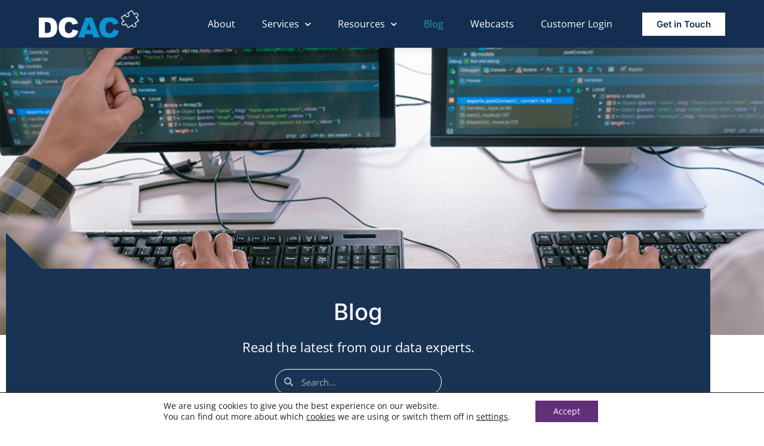

--- FILE ---
content_type: text/html; charset=UTF-8
request_url: https://www.dcac.com/publications/blog/329/
body_size: 22898
content:
<!doctype html>
<html lang="en-US" prefix="og: http://ogp.me/ns# fb: http://ogp.me/ns/fb#">
<head>
	<meta charset="UTF-8">
	<meta name="viewport" content="width=device-width, initial-scale=1">
	<link rel="profile" href="https://gmpg.org/xfn/11">
	<meta name='robots' content='index, follow, max-image-preview:large, max-snippet:-1, max-video-preview:-1' />

<!-- Powered by Social Snap v1.4 - https://socialsnap.com/ -->
<meta property="og:type" content="article">
<meta property="og:title" content="News, Blog Articles &amp; More From Our Data Experts | DCAC">
<meta property="og:description" content="The DCAC experts share their insights into common data platform issues and the latest news and developments in the data world.">
<meta property="og:url" content="https://www.dcac.com/publications/blog/329/">
<meta property="og:site_name" content="Denny Cherry &amp; Associates Consulting">
<meta property="og:updated_time" content="2025-12-10T11:33:43-08:00">
<meta property="article:publisher" content="https://www.facebook.com/DennyCherryAssociatesConsulting/">
<meta property="article:published_time" content="2016-03-18T17:04:30-07:00">
<meta property="article:modified_time" content="2025-12-10T11:33:43-08:00">
<meta property="fb:app_id" content="1923155921341058">
<meta name="twitter:card" content="summary">
<meta name="twitter:title" content="News, Blog Articles & More From Our Data Experts | DCAC">
<meta name="twitter:description" content="The DCAC experts share their insights into common data platform issues and the latest news and developments in the data world.">
<!-- Powered by Social Snap v1.4 - https://socialsnap.com/ -->

<!-- Jetpack Site Verification Tags -->
<meta name="google-site-verification" content="C_bKNodArWljQybUId3yIOEGbXXpEpgnwmV5F-_6kPg" />
<meta name="msvalidate.01" content="51dc5794c16848579518f066bccdcd80" />

	<!-- This site is optimized with the Yoast SEO plugin v26.8 - https://yoast.com/product/yoast-seo-wordpress/ -->
	<title>News, Blog Articles &amp; More From Our Data Experts | DCAC</title>
	<meta name="description" content="The DCAC experts share their insights into common data platform issues and the latest news and developments in the data world." />
	<link rel="canonical" href="https://www.dcac.com/publications/blog/" />
	<meta property="og:locale" content="en_US" />
	<meta property="og:type" content="article" />
	<meta property="og:title" content="News, Blog Articles &amp; More From Our Data Experts | DCAC" />
	<meta property="og:description" content="The DCAC experts share their insights into common data platform issues and the latest news and developments in the data world." />
	<meta property="og:url" content="https://www.dcac.com/publications/blog/" />
	<meta property="og:site_name" content="Denny Cherry &amp; Associates Consulting" />
	<meta property="article:publisher" content="https://www.facebook.com/DennyCherryAssociatesConsulting/" />
	<meta property="article:modified_time" content="2025-12-10T19:33:43+00:00" />
	<meta property="og:image" content="https://www.dcac.com/wp-content/uploads/2021/12/DCAC_META-IMG001.jpeg" />
	<meta property="og:image:width" content="1200" />
	<meta property="og:image:height" content="628" />
	<meta property="og:image:type" content="image/jpeg" />
	<meta name="twitter:card" content="summary_large_image" />
	<meta name="twitter:site" content="@dcacco" />
	<meta name="twitter:label1" content="Est. reading time" />
	<meta name="twitter:data1" content="2 minutes" />
	<!-- / Yoast SEO plugin. -->


<link rel='dns-prefetch' href='//secure.gravatar.com' />
<link rel='dns-prefetch' href='//stats.wp.com' />
<link rel='dns-prefetch' href='//v0.wordpress.com' />
<link rel="alternate" type="application/rss+xml" title="Denny Cherry &amp; Associates Consulting &raquo; Feed" href="https://www.dcac.com/feed/" />
<link rel="alternate" type="application/rss+xml" title="Denny Cherry &amp; Associates Consulting &raquo; Comments Feed" href="https://www.dcac.com/comments/feed/" />
<link rel="alternate" title="oEmbed (JSON)" type="application/json+oembed" href="https://www.dcac.com/wp-json/oembed/1.0/embed?url=https%3A%2F%2Fwww.dcac.com%2Fpublications%2Fblog%2F" />
<link rel="alternate" title="oEmbed (XML)" type="text/xml+oembed" href="https://www.dcac.com/wp-json/oembed/1.0/embed?url=https%3A%2F%2Fwww.dcac.com%2Fpublications%2Fblog%2F&#038;format=xml" />
<style id='wp-img-auto-sizes-contain-inline-css'>
img:is([sizes=auto i],[sizes^="auto," i]){contain-intrinsic-size:3000px 1500px}
/*# sourceURL=wp-img-auto-sizes-contain-inline-css */
</style>
<style id='wp-emoji-styles-inline-css'>

	img.wp-smiley, img.emoji {
		display: inline !important;
		border: none !important;
		box-shadow: none !important;
		height: 1em !important;
		width: 1em !important;
		margin: 0 0.07em !important;
		vertical-align: -0.1em !important;
		background: none !important;
		padding: 0 !important;
	}
/*# sourceURL=wp-emoji-styles-inline-css */
</style>
<link rel='stylesheet' id='mediaelement-css' href='https://www.dcac.com/wp-includes/js/mediaelement/mediaelementplayer-legacy.min.css?ver=4.2.17' media='all' />
<link rel='stylesheet' id='wp-mediaelement-css' href='https://www.dcac.com/wp-includes/js/mediaelement/wp-mediaelement.min.css?ver=6.9' media='all' />
<style id='jetpack-sharing-buttons-style-inline-css'>
.jetpack-sharing-buttons__services-list{display:flex;flex-direction:row;flex-wrap:wrap;gap:0;list-style-type:none;margin:5px;padding:0}.jetpack-sharing-buttons__services-list.has-small-icon-size{font-size:12px}.jetpack-sharing-buttons__services-list.has-normal-icon-size{font-size:16px}.jetpack-sharing-buttons__services-list.has-large-icon-size{font-size:24px}.jetpack-sharing-buttons__services-list.has-huge-icon-size{font-size:36px}@media print{.jetpack-sharing-buttons__services-list{display:none!important}}.editor-styles-wrapper .wp-block-jetpack-sharing-buttons{gap:0;padding-inline-start:0}ul.jetpack-sharing-buttons__services-list.has-background{padding:1.25em 2.375em}
/*# sourceURL=/wp-content/plugins/jetpack/_inc/blocks/sharing-buttons/view.css */
</style>
<style id='global-styles-inline-css'>
:root{--wp--preset--aspect-ratio--square: 1;--wp--preset--aspect-ratio--4-3: 4/3;--wp--preset--aspect-ratio--3-4: 3/4;--wp--preset--aspect-ratio--3-2: 3/2;--wp--preset--aspect-ratio--2-3: 2/3;--wp--preset--aspect-ratio--16-9: 16/9;--wp--preset--aspect-ratio--9-16: 9/16;--wp--preset--color--black: #000000;--wp--preset--color--cyan-bluish-gray: #abb8c3;--wp--preset--color--white: #ffffff;--wp--preset--color--pale-pink: #f78da7;--wp--preset--color--vivid-red: #cf2e2e;--wp--preset--color--luminous-vivid-orange: #ff6900;--wp--preset--color--luminous-vivid-amber: #fcb900;--wp--preset--color--light-green-cyan: #7bdcb5;--wp--preset--color--vivid-green-cyan: #00d084;--wp--preset--color--pale-cyan-blue: #8ed1fc;--wp--preset--color--vivid-cyan-blue: #0693e3;--wp--preset--color--vivid-purple: #9b51e0;--wp--preset--gradient--vivid-cyan-blue-to-vivid-purple: linear-gradient(135deg,rgb(6,147,227) 0%,rgb(155,81,224) 100%);--wp--preset--gradient--light-green-cyan-to-vivid-green-cyan: linear-gradient(135deg,rgb(122,220,180) 0%,rgb(0,208,130) 100%);--wp--preset--gradient--luminous-vivid-amber-to-luminous-vivid-orange: linear-gradient(135deg,rgb(252,185,0) 0%,rgb(255,105,0) 100%);--wp--preset--gradient--luminous-vivid-orange-to-vivid-red: linear-gradient(135deg,rgb(255,105,0) 0%,rgb(207,46,46) 100%);--wp--preset--gradient--very-light-gray-to-cyan-bluish-gray: linear-gradient(135deg,rgb(238,238,238) 0%,rgb(169,184,195) 100%);--wp--preset--gradient--cool-to-warm-spectrum: linear-gradient(135deg,rgb(74,234,220) 0%,rgb(151,120,209) 20%,rgb(207,42,186) 40%,rgb(238,44,130) 60%,rgb(251,105,98) 80%,rgb(254,248,76) 100%);--wp--preset--gradient--blush-light-purple: linear-gradient(135deg,rgb(255,206,236) 0%,rgb(152,150,240) 100%);--wp--preset--gradient--blush-bordeaux: linear-gradient(135deg,rgb(254,205,165) 0%,rgb(254,45,45) 50%,rgb(107,0,62) 100%);--wp--preset--gradient--luminous-dusk: linear-gradient(135deg,rgb(255,203,112) 0%,rgb(199,81,192) 50%,rgb(65,88,208) 100%);--wp--preset--gradient--pale-ocean: linear-gradient(135deg,rgb(255,245,203) 0%,rgb(182,227,212) 50%,rgb(51,167,181) 100%);--wp--preset--gradient--electric-grass: linear-gradient(135deg,rgb(202,248,128) 0%,rgb(113,206,126) 100%);--wp--preset--gradient--midnight: linear-gradient(135deg,rgb(2,3,129) 0%,rgb(40,116,252) 100%);--wp--preset--font-size--small: 13px;--wp--preset--font-size--medium: 20px;--wp--preset--font-size--large: 36px;--wp--preset--font-size--x-large: 42px;--wp--preset--spacing--20: 0.44rem;--wp--preset--spacing--30: 0.67rem;--wp--preset--spacing--40: 1rem;--wp--preset--spacing--50: 1.5rem;--wp--preset--spacing--60: 2.25rem;--wp--preset--spacing--70: 3.38rem;--wp--preset--spacing--80: 5.06rem;--wp--preset--shadow--natural: 6px 6px 9px rgba(0, 0, 0, 0.2);--wp--preset--shadow--deep: 12px 12px 50px rgba(0, 0, 0, 0.4);--wp--preset--shadow--sharp: 6px 6px 0px rgba(0, 0, 0, 0.2);--wp--preset--shadow--outlined: 6px 6px 0px -3px rgb(255, 255, 255), 6px 6px rgb(0, 0, 0);--wp--preset--shadow--crisp: 6px 6px 0px rgb(0, 0, 0);}:root { --wp--style--global--content-size: 800px;--wp--style--global--wide-size: 1200px; }:where(body) { margin: 0; }.wp-site-blocks > .alignleft { float: left; margin-right: 2em; }.wp-site-blocks > .alignright { float: right; margin-left: 2em; }.wp-site-blocks > .aligncenter { justify-content: center; margin-left: auto; margin-right: auto; }:where(.wp-site-blocks) > * { margin-block-start: 24px; margin-block-end: 0; }:where(.wp-site-blocks) > :first-child { margin-block-start: 0; }:where(.wp-site-blocks) > :last-child { margin-block-end: 0; }:root { --wp--style--block-gap: 24px; }:root :where(.is-layout-flow) > :first-child{margin-block-start: 0;}:root :where(.is-layout-flow) > :last-child{margin-block-end: 0;}:root :where(.is-layout-flow) > *{margin-block-start: 24px;margin-block-end: 0;}:root :where(.is-layout-constrained) > :first-child{margin-block-start: 0;}:root :where(.is-layout-constrained) > :last-child{margin-block-end: 0;}:root :where(.is-layout-constrained) > *{margin-block-start: 24px;margin-block-end: 0;}:root :where(.is-layout-flex){gap: 24px;}:root :where(.is-layout-grid){gap: 24px;}.is-layout-flow > .alignleft{float: left;margin-inline-start: 0;margin-inline-end: 2em;}.is-layout-flow > .alignright{float: right;margin-inline-start: 2em;margin-inline-end: 0;}.is-layout-flow > .aligncenter{margin-left: auto !important;margin-right: auto !important;}.is-layout-constrained > .alignleft{float: left;margin-inline-start: 0;margin-inline-end: 2em;}.is-layout-constrained > .alignright{float: right;margin-inline-start: 2em;margin-inline-end: 0;}.is-layout-constrained > .aligncenter{margin-left: auto !important;margin-right: auto !important;}.is-layout-constrained > :where(:not(.alignleft):not(.alignright):not(.alignfull)){max-width: var(--wp--style--global--content-size);margin-left: auto !important;margin-right: auto !important;}.is-layout-constrained > .alignwide{max-width: var(--wp--style--global--wide-size);}body .is-layout-flex{display: flex;}.is-layout-flex{flex-wrap: wrap;align-items: center;}.is-layout-flex > :is(*, div){margin: 0;}body .is-layout-grid{display: grid;}.is-layout-grid > :is(*, div){margin: 0;}body{padding-top: 0px;padding-right: 0px;padding-bottom: 0px;padding-left: 0px;}a:where(:not(.wp-element-button)){text-decoration: underline;}:root :where(.wp-element-button, .wp-block-button__link){background-color: #32373c;border-width: 0;color: #fff;font-family: inherit;font-size: inherit;font-style: inherit;font-weight: inherit;letter-spacing: inherit;line-height: inherit;padding-top: calc(0.667em + 2px);padding-right: calc(1.333em + 2px);padding-bottom: calc(0.667em + 2px);padding-left: calc(1.333em + 2px);text-decoration: none;text-transform: inherit;}.has-black-color{color: var(--wp--preset--color--black) !important;}.has-cyan-bluish-gray-color{color: var(--wp--preset--color--cyan-bluish-gray) !important;}.has-white-color{color: var(--wp--preset--color--white) !important;}.has-pale-pink-color{color: var(--wp--preset--color--pale-pink) !important;}.has-vivid-red-color{color: var(--wp--preset--color--vivid-red) !important;}.has-luminous-vivid-orange-color{color: var(--wp--preset--color--luminous-vivid-orange) !important;}.has-luminous-vivid-amber-color{color: var(--wp--preset--color--luminous-vivid-amber) !important;}.has-light-green-cyan-color{color: var(--wp--preset--color--light-green-cyan) !important;}.has-vivid-green-cyan-color{color: var(--wp--preset--color--vivid-green-cyan) !important;}.has-pale-cyan-blue-color{color: var(--wp--preset--color--pale-cyan-blue) !important;}.has-vivid-cyan-blue-color{color: var(--wp--preset--color--vivid-cyan-blue) !important;}.has-vivid-purple-color{color: var(--wp--preset--color--vivid-purple) !important;}.has-black-background-color{background-color: var(--wp--preset--color--black) !important;}.has-cyan-bluish-gray-background-color{background-color: var(--wp--preset--color--cyan-bluish-gray) !important;}.has-white-background-color{background-color: var(--wp--preset--color--white) !important;}.has-pale-pink-background-color{background-color: var(--wp--preset--color--pale-pink) !important;}.has-vivid-red-background-color{background-color: var(--wp--preset--color--vivid-red) !important;}.has-luminous-vivid-orange-background-color{background-color: var(--wp--preset--color--luminous-vivid-orange) !important;}.has-luminous-vivid-amber-background-color{background-color: var(--wp--preset--color--luminous-vivid-amber) !important;}.has-light-green-cyan-background-color{background-color: var(--wp--preset--color--light-green-cyan) !important;}.has-vivid-green-cyan-background-color{background-color: var(--wp--preset--color--vivid-green-cyan) !important;}.has-pale-cyan-blue-background-color{background-color: var(--wp--preset--color--pale-cyan-blue) !important;}.has-vivid-cyan-blue-background-color{background-color: var(--wp--preset--color--vivid-cyan-blue) !important;}.has-vivid-purple-background-color{background-color: var(--wp--preset--color--vivid-purple) !important;}.has-black-border-color{border-color: var(--wp--preset--color--black) !important;}.has-cyan-bluish-gray-border-color{border-color: var(--wp--preset--color--cyan-bluish-gray) !important;}.has-white-border-color{border-color: var(--wp--preset--color--white) !important;}.has-pale-pink-border-color{border-color: var(--wp--preset--color--pale-pink) !important;}.has-vivid-red-border-color{border-color: var(--wp--preset--color--vivid-red) !important;}.has-luminous-vivid-orange-border-color{border-color: var(--wp--preset--color--luminous-vivid-orange) !important;}.has-luminous-vivid-amber-border-color{border-color: var(--wp--preset--color--luminous-vivid-amber) !important;}.has-light-green-cyan-border-color{border-color: var(--wp--preset--color--light-green-cyan) !important;}.has-vivid-green-cyan-border-color{border-color: var(--wp--preset--color--vivid-green-cyan) !important;}.has-pale-cyan-blue-border-color{border-color: var(--wp--preset--color--pale-cyan-blue) !important;}.has-vivid-cyan-blue-border-color{border-color: var(--wp--preset--color--vivid-cyan-blue) !important;}.has-vivid-purple-border-color{border-color: var(--wp--preset--color--vivid-purple) !important;}.has-vivid-cyan-blue-to-vivid-purple-gradient-background{background: var(--wp--preset--gradient--vivid-cyan-blue-to-vivid-purple) !important;}.has-light-green-cyan-to-vivid-green-cyan-gradient-background{background: var(--wp--preset--gradient--light-green-cyan-to-vivid-green-cyan) !important;}.has-luminous-vivid-amber-to-luminous-vivid-orange-gradient-background{background: var(--wp--preset--gradient--luminous-vivid-amber-to-luminous-vivid-orange) !important;}.has-luminous-vivid-orange-to-vivid-red-gradient-background{background: var(--wp--preset--gradient--luminous-vivid-orange-to-vivid-red) !important;}.has-very-light-gray-to-cyan-bluish-gray-gradient-background{background: var(--wp--preset--gradient--very-light-gray-to-cyan-bluish-gray) !important;}.has-cool-to-warm-spectrum-gradient-background{background: var(--wp--preset--gradient--cool-to-warm-spectrum) !important;}.has-blush-light-purple-gradient-background{background: var(--wp--preset--gradient--blush-light-purple) !important;}.has-blush-bordeaux-gradient-background{background: var(--wp--preset--gradient--blush-bordeaux) !important;}.has-luminous-dusk-gradient-background{background: var(--wp--preset--gradient--luminous-dusk) !important;}.has-pale-ocean-gradient-background{background: var(--wp--preset--gradient--pale-ocean) !important;}.has-electric-grass-gradient-background{background: var(--wp--preset--gradient--electric-grass) !important;}.has-midnight-gradient-background{background: var(--wp--preset--gradient--midnight) !important;}.has-small-font-size{font-size: var(--wp--preset--font-size--small) !important;}.has-medium-font-size{font-size: var(--wp--preset--font-size--medium) !important;}.has-large-font-size{font-size: var(--wp--preset--font-size--large) !important;}.has-x-large-font-size{font-size: var(--wp--preset--font-size--x-large) !important;}
:root :where(.wp-block-pullquote){font-size: 1.5em;line-height: 1.6;}
/*# sourceURL=global-styles-inline-css */
</style>
<link rel='stylesheet' id='hello-elementor-css' href='/wp-content/themes/hello-elementor/assets/css/reset.css?ver=3.4.6' media='all' />
<link rel='stylesheet' id='hello-elementor-theme-style-css' href='/wp-content/themes/hello-elementor/assets/css/theme.css?ver=3.4.6' media='all' />
<link rel='stylesheet' id='hello-elementor-header-footer-css' href='/wp-content/themes/hello-elementor/assets/css/header-footer.css?ver=3.4.6' media='all' />
<link rel='stylesheet' id='elementor-frontend-css' href='/wp-content/uploads/elementor/css/custom-frontend.min.css?ver=1769236773' media='all' />
<style id='elementor-frontend-inline-css'>
.elementor-kit-46111{--e-global-color-primary:#6EC1E4;--e-global-color-secondary:#54595F;--e-global-color-text:#7A7A7A;--e-global-color-accent:#61CE70;--e-global-color-edceb36:#FFFFFF;--e-global-color-748cabc:#132E51;--e-global-color-c119c92:#632F79;--e-global-color-a706eca:#1D749A;--e-global-color-e378fb0:#0095D3;--e-global-color-97bd9fa:#1CA69A;--e-global-color-6add903:#FAFAFA;--e-global-typography-primary-font-family:"Roboto";--e-global-typography-primary-font-weight:600;--e-global-typography-secondary-font-family:"Roboto Slab";--e-global-typography-secondary-font-weight:400;--e-global-typography-text-font-family:"Roboto";--e-global-typography-text-font-weight:400;--e-global-typography-accent-font-family:"Roboto";--e-global-typography-accent-font-weight:500;color:#2E2E39;font-family:"Open Sans", Sans-serif;font-size:16px;}.elementor-kit-46111 button,.elementor-kit-46111 input[type="button"],.elementor-kit-46111 input[type="submit"],.elementor-kit-46111 .elementor-button{background-color:var( --e-global-color-c119c92 );font-family:"Inter", Sans-serif;font-size:15px;font-weight:600;border-radius:0px 0px 0px 0px;}.elementor-kit-46111 button:hover,.elementor-kit-46111 button:focus,.elementor-kit-46111 input[type="button"]:hover,.elementor-kit-46111 input[type="button"]:focus,.elementor-kit-46111 input[type="submit"]:hover,.elementor-kit-46111 input[type="submit"]:focus,.elementor-kit-46111 .elementor-button:hover,.elementor-kit-46111 .elementor-button:focus{background-color:var( --e-global-color-97bd9fa );}.elementor-kit-46111 e-page-transition{background-color:#FFBC7D;}.elementor-kit-46111 h1{color:var( --e-global-color-748cabc );font-family:"Inter", Sans-serif;font-size:38px;font-weight:500;line-height:1.2em;}.elementor-kit-46111 h2{color:var( --e-global-color-748cabc );font-family:"Inter", Sans-serif;font-size:30px;font-weight:500;line-height:1.2em;}.elementor-kit-46111 h3{color:var( --e-global-color-748cabc );font-family:"Inter", Sans-serif;font-size:30px;}.elementor-kit-46111 h4{color:#2E2E39;font-family:"Open Sans", Sans-serif;font-size:22px;font-weight:600;line-height:1.2em;}.elementor-kit-46111 h5{color:var( --e-global-color-748cabc );font-family:"Open Sans", Sans-serif;font-size:24px;}.elementor-kit-46111 h6{color:#3B3B3C;font-family:"Open Sans", Sans-serif;font-size:19px;font-weight:600;line-height:1.6em;}.elementor-section.elementor-section-boxed > .elementor-container{max-width:1200px;}.e-con{--container-max-width:1200px;}.elementor-widget:not(:last-child){margin-block-end:20px;}.elementor-element{--widgets-spacing:20px 20px;--widgets-spacing-row:20px;--widgets-spacing-column:20px;}{}h1.entry-title{display:var(--page-title-display);}.site-header .site-branding{flex-direction:column;align-items:stretch;}.site-header{padding-inline-end:0px;padding-inline-start:0px;}.site-footer .site-branding{flex-direction:column;align-items:stretch;}@media(max-width:1024px){.elementor-section.elementor-section-boxed > .elementor-container{max-width:1024px;}.e-con{--container-max-width:1024px;}}@media(max-width:767px){.elementor-section.elementor-section-boxed > .elementor-container{max-width:767px;}.e-con{--container-max-width:767px;}}
.elementor-7861 .elementor-element.elementor-element-53666efe:not(.elementor-motion-effects-element-type-background), .elementor-7861 .elementor-element.elementor-element-53666efe > .elementor-motion-effects-container > .elementor-motion-effects-layer{background-image:url("/wp-content/uploads/2021/12/DCAC_BLOG_HERO001.jpg");background-position:center center;background-repeat:no-repeat;background-size:cover;}.elementor-7861 .elementor-element.elementor-element-53666efe{transition:background 0.3s, border 0.3s, border-radius 0.3s, box-shadow 0.3s;margin-top:80px;margin-bottom:0px;padding:300px 0px 100px 0px;}.elementor-7861 .elementor-element.elementor-element-53666efe > .elementor-background-overlay{transition:background 0.3s, border-radius 0.3s, opacity 0.3s;}.elementor-7861 .elementor-element.elementor-element-1f8a7d3e > .elementor-widget-container{margin:0px 0px -60px 0px;}.elementor-7861 .elementor-element.elementor-element-1f8a7d3e{text-align:start;}.elementor-7861 .elementor-element.elementor-element-1f8a7d3e img{width:100px;}.elementor-7861 .elementor-element.elementor-element-792fbecf:not(.elementor-motion-effects-element-type-background) > .elementor-widget-wrap, .elementor-7861 .elementor-element.elementor-element-792fbecf > .elementor-widget-wrap > .elementor-motion-effects-container > .elementor-motion-effects-layer{background-color:#193354;}.elementor-7861 .elementor-element.elementor-element-792fbecf.elementor-column > .elementor-widget-wrap{justify-content:center;}.elementor-7861 .elementor-element.elementor-element-792fbecf > .elementor-element-populated{transition:background 0.3s, border 0.3s, border-radius 0.3s, box-shadow 0.3s;margin:0px 0px -260px 0px;--e-column-margin-right:0px;--e-column-margin-left:0px;padding:50px 50px 50px 50px;}.elementor-7861 .elementor-element.elementor-element-792fbecf > .elementor-element-populated > .elementor-background-overlay{transition:background 0.3s, border-radius 0.3s, opacity 0.3s;}.elementor-7861 .elementor-element.elementor-element-792fbecf{z-index:1;}.elementor-7861 .elementor-element.elementor-element-411f250d{text-align:center;}.elementor-7861 .elementor-element.elementor-element-411f250d .elementor-heading-title{color:var( --e-global-color-edceb36 );}.elementor-7861 .elementor-element.elementor-element-62288f7c{text-align:center;font-size:22px;color:var( --e-global-color-edceb36 );}.elementor-7861 .elementor-element.elementor-element-6ce6c05{width:var( --container-widget-width, 279px );max-width:279px;--container-widget-width:279px;--container-widget-flex-grow:0;align-self:center;}.elementor-7861 .elementor-element.elementor-element-6ce6c05 .elementor-search-form__container{min-height:43px;}.elementor-7861 .elementor-element.elementor-element-6ce6c05 .elementor-search-form__submit{min-width:43px;}body:not(.rtl) .elementor-7861 .elementor-element.elementor-element-6ce6c05 .elementor-search-form__icon{padding-left:calc(43px / 3);}body.rtl .elementor-7861 .elementor-element.elementor-element-6ce6c05 .elementor-search-form__icon{padding-right:calc(43px / 3);}.elementor-7861 .elementor-element.elementor-element-6ce6c05 .elementor-search-form__input, .elementor-7861 .elementor-element.elementor-element-6ce6c05.elementor-search-form--button-type-text .elementor-search-form__submit{padding-left:calc(43px / 3);padding-right:calc(43px / 3);}.elementor-7861 .elementor-element.elementor-element-6ce6c05 .elementor-search-form__input,
					.elementor-7861 .elementor-element.elementor-element-6ce6c05 .elementor-search-form__icon,
					.elementor-7861 .elementor-element.elementor-element-6ce6c05 .elementor-lightbox .dialog-lightbox-close-button,
					.elementor-7861 .elementor-element.elementor-element-6ce6c05 .elementor-lightbox .dialog-lightbox-close-button:hover,
					.elementor-7861 .elementor-element.elementor-element-6ce6c05.elementor-search-form--skin-full_screen input[type="search"].elementor-search-form__input{color:var( --e-global-color-edceb36 );fill:var( --e-global-color-edceb36 );}.elementor-7861 .elementor-element.elementor-element-6ce6c05:not(.elementor-search-form--skin-full_screen) .elementor-search-form__container{background-color:#132E5100;border-color:var( --e-global-color-edceb36 );border-width:1px 1px 1px 1px;border-radius:40px;}.elementor-7861 .elementor-element.elementor-element-6ce6c05.elementor-search-form--skin-full_screen input[type="search"].elementor-search-form__input{background-color:#132E5100;border-color:var( --e-global-color-edceb36 );border-width:1px 1px 1px 1px;border-radius:40px;}.elementor-7861 .elementor-element.elementor-element-5b7029f7 > .elementor-background-overlay{background-image:url("/wp-content/uploads/2021/12/DCAC_ANGLE002.png");background-position:bottom left;background-repeat:no-repeat;background-size:95px auto;opacity:1;transition:background 0.3s, border-radius 0.3s, opacity 0.3s;}.elementor-7861 .elementor-element.elementor-element-5b7029f7{transition:background 0.3s, border 0.3s, border-radius 0.3s, box-shadow 0.3s;padding:220px 0px 60px 0px;}.elementor-7861 .elementor-element.elementor-element-813eb53{--grid-row-gap:35px;--grid-column-gap:30px;}.elementor-7861 .elementor-element.elementor-element-813eb53 .elementor-pagination{text-align:center;margin-top:30px;}.elementor-7861 .elementor-element.elementor-element-813eb53 .elementor-pagination .page-numbers:not(.dots){color:var( --e-global-color-748cabc );}.elementor-7861 .elementor-element.elementor-element-813eb53 .elementor-pagination a.page-numbers:hover{color:var( --e-global-color-97bd9fa );}.elementor-7861 .elementor-element.elementor-element-813eb53 .elementor-pagination .page-numbers.current{color:var( --e-global-color-97bd9fa );}body:not(.rtl) .elementor-7861 .elementor-element.elementor-element-813eb53 .elementor-pagination .page-numbers:not(:first-child){margin-left:calc( 10px/2 );}body:not(.rtl) .elementor-7861 .elementor-element.elementor-element-813eb53 .elementor-pagination .page-numbers:not(:last-child){margin-right:calc( 10px/2 );}body.rtl .elementor-7861 .elementor-element.elementor-element-813eb53 .elementor-pagination .page-numbers:not(:first-child){margin-right:calc( 10px/2 );}body.rtl .elementor-7861 .elementor-element.elementor-element-813eb53 .elementor-pagination .page-numbers:not(:last-child){margin-left:calc( 10px/2 );}.elementor-7861 .elementor-element.elementor-element-7ada7d05:not(.elementor-motion-effects-element-type-background), .elementor-7861 .elementor-element.elementor-element-7ada7d05 > .elementor-motion-effects-container > .elementor-motion-effects-layer{background-color:var( --e-global-color-c119c92 );background-image:url("/wp-content/uploads/2021/12/DCAC_TEXTURE004.jpg");background-position:center center;background-repeat:no-repeat;background-size:cover;}.elementor-7861 .elementor-element.elementor-element-7ada7d05 > .elementor-background-overlay{background-image:url("/wp-content/uploads/2021/12/DCAC-BADGE-01-001.png");background-position:top right;background-repeat:no-repeat;background-size:143px auto;opacity:1;transition:background 0.3s, border-radius 0.3s, opacity 0.3s;}.elementor-7861 .elementor-element.elementor-element-7ada7d05{transition:background 0.3s, border 0.3s, border-radius 0.3s, box-shadow 0.3s;padding:60px 0px 60px 0px;}.elementor-7861 .elementor-element.elementor-element-54897282 > .elementor-container{max-width:602px;}.elementor-7861 .elementor-element.elementor-element-e322f0b{text-align:center;}.elementor-7861 .elementor-element.elementor-element-e322f0b .elementor-heading-title{color:var( --e-global-color-edceb36 );}.elementor-7861 .elementor-element.elementor-element-485d4790{text-align:center;font-size:19px;font-weight:600;color:var( --e-global-color-edceb36 );}.elementor-7861 .elementor-element.elementor-element-5f0c1625 .elementor-button{background-color:var( --e-global-color-edceb36 );fill:var( --e-global-color-c119c92 );color:var( --e-global-color-c119c92 );}.elementor-7861 .elementor-element.elementor-element-5f0c1625 .elementor-button:hover, .elementor-7861 .elementor-element.elementor-element-5f0c1625 .elementor-button:focus{background-color:var( --e-global-color-97bd9fa );color:var( --e-global-color-edceb36 );}.elementor-7861 .elementor-element.elementor-element-5f0c1625 .elementor-button:hover svg, .elementor-7861 .elementor-element.elementor-element-5f0c1625 .elementor-button:focus svg{fill:var( --e-global-color-edceb36 );}@media(max-width:1366px){.elementor-7861 .elementor-element.elementor-element-5b7029f7 > .elementor-background-overlay{background-size:69px auto;}}@media(max-width:1024px){.elementor-7861 .elementor-element.elementor-element-53666efe{padding:200px 0px 100px 0px;}.elementor-7861 .elementor-element.elementor-element-7ada7d05 > .elementor-background-overlay{background-size:112px auto;}}@media(max-width:767px){.elementor-7861 .elementor-element.elementor-element-53666efe{padding:60px 0px 0px 0px;}.elementor-7861 .elementor-element.elementor-element-792fbecf > .elementor-element-populated{padding:50px 20px 50px 20px;}.elementor-7861 .elementor-element.elementor-element-5b7029f7 > .elementor-background-overlay{background-size:36px auto;}.elementor-7861 .elementor-element.elementor-element-5b7029f7{padding:300px 0px 60px 0px;}.elementor-7861 .elementor-element.elementor-element-7ada7d05 > .elementor-background-overlay{background-size:81px auto;}}@media(min-width:2400px){.elementor-7861 .elementor-element.elementor-element-5b7029f7 > .elementor-background-overlay{background-size:116px auto;}}/* Start custom CSS for posts, class: .elementor-element-813eb53 */.elementor-post__excerpt p:after {
content: "...";
}/* End custom CSS */
.elementor-46171 .elementor-element.elementor-element-f2537b8 > .elementor-container > .elementor-column > .elementor-widget-wrap{align-content:center;align-items:center;}.elementor-46171 .elementor-element.elementor-element-f2537b8:not(.elementor-motion-effects-element-type-background), .elementor-46171 .elementor-element.elementor-element-f2537b8 > .elementor-motion-effects-container > .elementor-motion-effects-layer{background-color:var( --e-global-color-748cabc );}.elementor-46171 .elementor-element.elementor-element-f2537b8 > .elementor-container{min-height:80px;}.elementor-46171 .elementor-element.elementor-element-f2537b8{transition:background 0.3s, border 0.3s, border-radius 0.3s, box-shadow 0.3s;margin-top:0px;margin-bottom:-80px;padding:0% 5% 0% 5%;z-index:9995;}.elementor-46171 .elementor-element.elementor-element-f2537b8 > .elementor-background-overlay{transition:background 0.3s, border-radius 0.3s, opacity 0.3s;}.elementor-46171 .elementor-element.elementor-element-2d60508b{text-align:start;}.elementor-46171 .elementor-element.elementor-element-2d60508b img{width:170px;transition-duration:0.2s;}.elementor-46171 .elementor-element.elementor-element-2d60508b:hover img{opacity:0.55;}.elementor-46171 .elementor-element.elementor-element-4b15e2d0.elementor-column > .elementor-widget-wrap{justify-content:flex-end;}.elementor-46171 .elementor-element.elementor-element-435c131f{width:auto;max-width:auto;--e-nav-menu-horizontal-menu-item-margin:calc( 25px / 2 );}.elementor-46171 .elementor-element.elementor-element-435c131f .elementor-menu-toggle{margin-left:auto;background-color:#FFFFFF00;border-width:0px;border-radius:0px;}.elementor-46171 .elementor-element.elementor-element-435c131f .elementor-nav-menu--main .elementor-item{color:var( --e-global-color-edceb36 );fill:var( --e-global-color-edceb36 );padding-left:10px;padding-right:10px;padding-top:4px;padding-bottom:4px;}.elementor-46171 .elementor-element.elementor-element-435c131f .elementor-nav-menu--main .elementor-item:hover,
					.elementor-46171 .elementor-element.elementor-element-435c131f .elementor-nav-menu--main .elementor-item.elementor-item-active,
					.elementor-46171 .elementor-element.elementor-element-435c131f .elementor-nav-menu--main .elementor-item.highlighted,
					.elementor-46171 .elementor-element.elementor-element-435c131f .elementor-nav-menu--main .elementor-item:focus{color:var( --e-global-color-97bd9fa );fill:var( --e-global-color-97bd9fa );}.elementor-46171 .elementor-element.elementor-element-435c131f .elementor-nav-menu--main .elementor-item.elementor-item-active{color:var( --e-global-color-97bd9fa );}.elementor-46171 .elementor-element.elementor-element-435c131f .elementor-nav-menu--main:not(.elementor-nav-menu--layout-horizontal) .elementor-nav-menu > li:not(:last-child){margin-bottom:25px;}.elementor-46171 .elementor-element.elementor-element-435c131f .elementor-nav-menu--dropdown a, .elementor-46171 .elementor-element.elementor-element-435c131f .elementor-menu-toggle{color:var( --e-global-color-edceb36 );fill:var( --e-global-color-edceb36 );}.elementor-46171 .elementor-element.elementor-element-435c131f .elementor-nav-menu--dropdown{background-color:var( --e-global-color-748cabc );}.elementor-46171 .elementor-element.elementor-element-435c131f .elementor-nav-menu--dropdown a:hover,
					.elementor-46171 .elementor-element.elementor-element-435c131f .elementor-nav-menu--dropdown a:focus,
					.elementor-46171 .elementor-element.elementor-element-435c131f .elementor-nav-menu--dropdown a.elementor-item-active,
					.elementor-46171 .elementor-element.elementor-element-435c131f .elementor-nav-menu--dropdown a.highlighted,
					.elementor-46171 .elementor-element.elementor-element-435c131f .elementor-menu-toggle:hover,
					.elementor-46171 .elementor-element.elementor-element-435c131f .elementor-menu-toggle:focus{color:#FFFFFF;}.elementor-46171 .elementor-element.elementor-element-435c131f .elementor-nav-menu--dropdown a:hover,
					.elementor-46171 .elementor-element.elementor-element-435c131f .elementor-nav-menu--dropdown a:focus,
					.elementor-46171 .elementor-element.elementor-element-435c131f .elementor-nav-menu--dropdown a.elementor-item-active,
					.elementor-46171 .elementor-element.elementor-element-435c131f .elementor-nav-menu--dropdown a.highlighted{background-color:var( --e-global-color-97bd9fa );}.elementor-46171 .elementor-element.elementor-element-435c131f .elementor-nav-menu--dropdown .elementor-item, .elementor-46171 .elementor-element.elementor-element-435c131f .elementor-nav-menu--dropdown  .elementor-sub-item{font-size:14px;font-style:normal;text-decoration:none;letter-spacing:1.53px;}.elementor-46171 .elementor-element.elementor-element-435c131f .elementor-nav-menu--main > .elementor-nav-menu > li > .elementor-nav-menu--dropdown, .elementor-46171 .elementor-element.elementor-element-435c131f .elementor-nav-menu__container.elementor-nav-menu--dropdown{margin-top:25px !important;}.elementor-46171 .elementor-element.elementor-element-435c131f div.elementor-menu-toggle{color:var( --e-global-color-edceb36 );}.elementor-46171 .elementor-element.elementor-element-435c131f div.elementor-menu-toggle svg{fill:var( --e-global-color-edceb36 );}.elementor-46171 .elementor-element.elementor-element-435c131f div.elementor-menu-toggle:hover, .elementor-46171 .elementor-element.elementor-element-435c131f div.elementor-menu-toggle:focus{color:var( --e-global-color-97bd9fa );}.elementor-46171 .elementor-element.elementor-element-435c131f div.elementor-menu-toggle:hover svg, .elementor-46171 .elementor-element.elementor-element-435c131f div.elementor-menu-toggle:focus svg{fill:var( --e-global-color-97bd9fa );}.elementor-46171 .elementor-element.elementor-element-529caed9 .elementor-button{background-color:var( --e-global-color-edceb36 );fill:var( --e-global-color-748cabc );color:var( --e-global-color-748cabc );border-radius:0px 0px 0px 0px;}.elementor-46171 .elementor-element.elementor-element-529caed9 .elementor-button:hover, .elementor-46171 .elementor-element.elementor-element-529caed9 .elementor-button:focus{background-color:var( --e-global-color-97bd9fa );color:var( --e-global-color-edceb36 );}.elementor-46171 .elementor-element.elementor-element-529caed9{width:auto;max-width:auto;}.elementor-46171 .elementor-element.elementor-element-529caed9 > .elementor-widget-container{margin:0px 0px 0px 40px;}.elementor-46171 .elementor-element.elementor-element-529caed9 .elementor-button:hover svg, .elementor-46171 .elementor-element.elementor-element-529caed9 .elementor-button:focus svg{fill:var( --e-global-color-edceb36 );}.elementor-theme-builder-content-area{height:400px;}.elementor-location-header:before, .elementor-location-footer:before{content:"";display:table;clear:both;}@media(max-width:1024px){.elementor-46171 .elementor-element.elementor-element-435c131f .elementor-nav-menu--dropdown .elementor-item, .elementor-46171 .elementor-element.elementor-element-435c131f .elementor-nav-menu--dropdown  .elementor-sub-item{font-size:15px;}.elementor-46171 .elementor-element.elementor-element-435c131f .elementor-nav-menu--main > .elementor-nav-menu > li > .elementor-nav-menu--dropdown, .elementor-46171 .elementor-element.elementor-element-435c131f .elementor-nav-menu__container.elementor-nav-menu--dropdown{margin-top:22px !important;}.elementor-46171 .elementor-element.elementor-element-435c131f .elementor-menu-toggle{border-width:0px;border-radius:0px;}}@media(min-width:768px){.elementor-46171 .elementor-element.elementor-element-39edbc9a{width:15.225%;}.elementor-46171 .elementor-element.elementor-element-4b15e2d0{width:84.653%;}}@media(max-width:1024px) and (min-width:768px){.elementor-46171 .elementor-element.elementor-element-39edbc9a{width:20%;}.elementor-46171 .elementor-element.elementor-element-4b15e2d0{width:80%;}}@media(max-width:767px){.elementor-46171 .elementor-element.elementor-element-39edbc9a{width:40%;}.elementor-46171 .elementor-element.elementor-element-2d60508b img{width:85%;}.elementor-46171 .elementor-element.elementor-element-4b15e2d0{width:60%;}.elementor-46171 .elementor-element.elementor-element-529caed9 > .elementor-widget-container{margin:0px 0px 0px 8px;}.elementor-46171 .elementor-element.elementor-element-529caed9 .elementor-button{padding:10px 10px 10px 10px;}}
.elementor-46174 .elementor-element.elementor-element-65accf5e:not(.elementor-motion-effects-element-type-background), .elementor-46174 .elementor-element.elementor-element-65accf5e > .elementor-motion-effects-container > .elementor-motion-effects-layer{background-color:var( --e-global-color-748cabc );}.elementor-46174 .elementor-element.elementor-element-65accf5e{transition:background 0.3s, border 0.3s, border-radius 0.3s, box-shadow 0.3s;padding:70px 0px 70px 0px;}.elementor-46174 .elementor-element.elementor-element-65accf5e > .elementor-background-overlay{transition:background 0.3s, border-radius 0.3s, opacity 0.3s;}.elementor-46174 .elementor-element.elementor-element-575ae299{text-align:start;}.elementor-46174 .elementor-element.elementor-element-575ae299 img{width:187px;transition-duration:0.2s;}.elementor-46174 .elementor-element.elementor-element-575ae299:hover img{opacity:0.55;}.elementor-bc-flex-widget .elementor-46174 .elementor-element.elementor-element-fa81844.elementor-column .elementor-widget-wrap{align-items:center;}.elementor-46174 .elementor-element.elementor-element-fa81844.elementor-column.elementor-element[data-element_type="column"] > .elementor-widget-wrap.elementor-element-populated{align-content:center;align-items:center;}.elementor-46174 .elementor-element.elementor-element-7d4dc00b .elementor-icon-list-items:not(.elementor-inline-items) .elementor-icon-list-item:not(:last-child){padding-block-end:calc(48px/2);}.elementor-46174 .elementor-element.elementor-element-7d4dc00b .elementor-icon-list-items:not(.elementor-inline-items) .elementor-icon-list-item:not(:first-child){margin-block-start:calc(48px/2);}.elementor-46174 .elementor-element.elementor-element-7d4dc00b .elementor-icon-list-items.elementor-inline-items .elementor-icon-list-item{margin-inline:calc(48px/2);}.elementor-46174 .elementor-element.elementor-element-7d4dc00b .elementor-icon-list-items.elementor-inline-items{margin-inline:calc(-48px/2);}.elementor-46174 .elementor-element.elementor-element-7d4dc00b .elementor-icon-list-items.elementor-inline-items .elementor-icon-list-item:after{inset-inline-end:calc(-48px/2);}.elementor-46174 .elementor-element.elementor-element-7d4dc00b .elementor-icon-list-icon i{transition:color 0.3s;}.elementor-46174 .elementor-element.elementor-element-7d4dc00b .elementor-icon-list-icon svg{transition:fill 0.3s;}.elementor-46174 .elementor-element.elementor-element-7d4dc00b{--e-icon-list-icon-size:14px;--icon-vertical-offset:0px;}.elementor-46174 .elementor-element.elementor-element-7d4dc00b .elementor-icon-list-text{color:var( --e-global-color-edceb36 );transition:color 0.3s;}.elementor-46174 .elementor-element.elementor-element-7d4dc00b .elementor-icon-list-item:hover .elementor-icon-list-text{color:var( --e-global-color-97bd9fa );}.elementor-bc-flex-widget .elementor-46174 .elementor-element.elementor-element-56ba9e0.elementor-column .elementor-widget-wrap{align-items:center;}.elementor-46174 .elementor-element.elementor-element-56ba9e0.elementor-column.elementor-element[data-element_type="column"] > .elementor-widget-wrap.elementor-element-populated{align-content:center;align-items:center;}.elementor-46174 .elementor-element.elementor-element-56ba9e0.elementor-column > .elementor-widget-wrap{justify-content:center;}.elementor-46174 .elementor-element.elementor-element-e65c0fd{width:var( --container-widget-width, 279px );max-width:279px;--container-widget-width:279px;--container-widget-flex-grow:0;align-self:center;}.elementor-46174 .elementor-element.elementor-element-e65c0fd .elementor-search-form__container{min-height:43px;}.elementor-46174 .elementor-element.elementor-element-e65c0fd .elementor-search-form__submit{min-width:43px;}body:not(.rtl) .elementor-46174 .elementor-element.elementor-element-e65c0fd .elementor-search-form__icon{padding-left:calc(43px / 3);}body.rtl .elementor-46174 .elementor-element.elementor-element-e65c0fd .elementor-search-form__icon{padding-right:calc(43px / 3);}.elementor-46174 .elementor-element.elementor-element-e65c0fd .elementor-search-form__input, .elementor-46174 .elementor-element.elementor-element-e65c0fd.elementor-search-form--button-type-text .elementor-search-form__submit{padding-left:calc(43px / 3);padding-right:calc(43px / 3);}.elementor-46174 .elementor-element.elementor-element-e65c0fd .elementor-search-form__input,
					.elementor-46174 .elementor-element.elementor-element-e65c0fd .elementor-search-form__icon,
					.elementor-46174 .elementor-element.elementor-element-e65c0fd .elementor-lightbox .dialog-lightbox-close-button,
					.elementor-46174 .elementor-element.elementor-element-e65c0fd .elementor-lightbox .dialog-lightbox-close-button:hover,
					.elementor-46174 .elementor-element.elementor-element-e65c0fd.elementor-search-form--skin-full_screen input[type="search"].elementor-search-form__input{color:var( --e-global-color-edceb36 );fill:var( --e-global-color-edceb36 );}.elementor-46174 .elementor-element.elementor-element-e65c0fd:not(.elementor-search-form--skin-full_screen) .elementor-search-form__container{background-color:#132E5100;border-color:var( --e-global-color-edceb36 );border-width:1px 1px 1px 1px;border-radius:40px;}.elementor-46174 .elementor-element.elementor-element-e65c0fd.elementor-search-form--skin-full_screen input[type="search"].elementor-search-form__input{background-color:#132E5100;border-color:var( --e-global-color-edceb36 );border-width:1px 1px 1px 1px;border-radius:40px;}.elementor-bc-flex-widget .elementor-46174 .elementor-element.elementor-element-358cc2c2.elementor-column .elementor-widget-wrap{align-items:center;}.elementor-46174 .elementor-element.elementor-element-358cc2c2.elementor-column.elementor-element[data-element_type="column"] > .elementor-widget-wrap.elementor-element-populated{align-content:center;align-items:center;}.elementor-46174 .elementor-element.elementor-element-94588b8{--grid-template-columns:repeat(0, auto);--icon-size:22px;--grid-column-gap:5px;--grid-row-gap:0px;}.elementor-46174 .elementor-element.elementor-element-94588b8 .elementor-widget-container{text-align:center;}.elementor-46174 .elementor-element.elementor-element-94588b8 .elementor-social-icon{background-color:var( --e-global-color-748cabc );}.elementor-46174 .elementor-element.elementor-element-94588b8 .elementor-social-icon i{color:var( --e-global-color-edceb36 );}.elementor-46174 .elementor-element.elementor-element-94588b8 .elementor-social-icon svg{fill:var( --e-global-color-edceb36 );}.elementor-46174 .elementor-element.elementor-element-94588b8 .elementor-social-icon:hover i{color:var( --e-global-color-97bd9fa );}.elementor-46174 .elementor-element.elementor-element-94588b8 .elementor-social-icon:hover svg{fill:var( --e-global-color-97bd9fa );}.elementor-46174 .elementor-element.elementor-element-6c01ce7f > .elementor-container > .elementor-column > .elementor-widget-wrap{align-content:flex-end;align-items:flex-end;}.elementor-46174 .elementor-element.elementor-element-6c01ce7f:not(.elementor-motion-effects-element-type-background), .elementor-46174 .elementor-element.elementor-element-6c01ce7f > .elementor-motion-effects-container > .elementor-motion-effects-layer{background-color:var( --e-global-color-748cabc );}.elementor-46174 .elementor-element.elementor-element-6c01ce7f > .elementor-container{min-height:50px;}.elementor-46174 .elementor-element.elementor-element-6c01ce7f{border-style:solid;border-width:1px 0px 0px 0px;border-color:rgba(255,255,255,0.19);transition:background 0.3s, border 0.3s, border-radius 0.3s, box-shadow 0.3s;}.elementor-46174 .elementor-element.elementor-element-6c01ce7f > .elementor-background-overlay{transition:background 0.3s, border-radius 0.3s, opacity 0.3s;}.elementor-46174 .elementor-element.elementor-element-530fc583{text-align:start;}.elementor-46174 .elementor-element.elementor-element-530fc583 .elementor-heading-title{font-size:13px;font-weight:500;color:var( --e-global-color-edceb36 );}.elementor-theme-builder-content-area{height:400px;}.elementor-location-header:before, .elementor-location-footer:before{content:"";display:table;clear:both;}@media(max-width:1024px){.elementor-46174 .elementor-element.elementor-element-65accf5e{padding:50px 20px 50px 20px;}.elementor-46174 .elementor-element.elementor-element-24f9952d > .elementor-element-populated{margin:0px 0px 20px 0px;--e-column-margin-right:0px;--e-column-margin-left:0px;}.elementor-46174 .elementor-element.elementor-element-575ae299{text-align:center;}.elementor-46174 .elementor-element.elementor-element-6c01ce7f{padding:10px 20px 10px 20px;}}@media(max-width:767px){.elementor-46174 .elementor-element.elementor-element-65accf5e{padding:35px 20px 35px 20px;}.elementor-46174 .elementor-element.elementor-element-24f9952d.elementor-column > .elementor-widget-wrap{justify-content:center;}.elementor-46174 .elementor-element.elementor-element-575ae299{text-align:center;}.elementor-46174 .elementor-element.elementor-element-575ae299 img{width:140px;}.elementor-46174 .elementor-element.elementor-element-6c01ce7f{padding:30px 20px 20px 20px;}.elementor-46174 .elementor-element.elementor-element-244590cc > .elementor-element-populated{margin:0px 0px 0px 0px;--e-column-margin-right:0px;--e-column-margin-left:0px;padding:0px 0px 0px 0px;}.elementor-46174 .elementor-element.elementor-element-530fc583{text-align:center;}}@media(min-width:768px){.elementor-46174 .elementor-element.elementor-element-fa81844{width:30.75%;}.elementor-46174 .elementor-element.elementor-element-56ba9e0{width:22.228%;}.elementor-46174 .elementor-element.elementor-element-358cc2c2{width:21.965%;}}@media(max-width:1366px) and (min-width:768px){.elementor-46174 .elementor-element.elementor-element-fa81844{width:38%;}.elementor-46174 .elementor-element.elementor-element-358cc2c2{width:20%;}}@media(max-width:1024px) and (min-width:768px){.elementor-46174 .elementor-element.elementor-element-24f9952d{width:100%;}.elementor-46174 .elementor-element.elementor-element-fa81844{width:50%;}.elementor-46174 .elementor-element.elementor-element-56ba9e0{width:50%;}.elementor-46174 .elementor-element.elementor-element-358cc2c2{width:100%;}}
#elementor-popup-modal-80433{background-color:rgba(0,0,0,.8);justify-content:center;align-items:center;pointer-events:all;}#elementor-popup-modal-80433 .dialog-message{width:640px;height:auto;}#elementor-popup-modal-80433 .dialog-close-button{display:flex;}#elementor-popup-modal-80433 .dialog-widget-content{box-shadow:2px 8px 23px 3px rgba(0,0,0,0.2);}
/*# sourceURL=elementor-frontend-inline-css */
</style>
<link rel='stylesheet' id='widget-image-css' href='/wp-content/plugins/elementor/assets/css/widget-image.min.css?ver=3.34.2' media='all' />
<link rel='stylesheet' id='widget-nav-menu-css' href='/wp-content/uploads/elementor/css/custom-pro-widget-nav-menu.min.css?ver=1769236791' media='all' />
<link rel='stylesheet' id='e-sticky-css' href='/wp-content/plugins/elementor-pro/assets/css/modules/sticky.min.css?ver=3.34.2' media='all' />
<link rel='stylesheet' id='widget-icon-list-css' href='/wp-content/uploads/elementor/css/custom-widget-icon-list.min.css?ver=1769236774' media='all' />
<link rel='stylesheet' id='widget-search-form-css' href='/wp-content/plugins/elementor-pro/assets/css/widget-search-form.min.css?ver=3.34.2' media='all' />
<link rel='stylesheet' id='elementor-icons-shared-0-css' href='/wp-content/plugins/elementor/assets/lib/font-awesome/css/fontawesome.min.css?ver=5.15.3' media='all' />
<link rel='stylesheet' id='elementor-icons-fa-solid-css' href='/wp-content/plugins/elementor/assets/lib/font-awesome/css/solid.min.css?ver=5.15.3' media='all' />
<link rel='stylesheet' id='widget-social-icons-css' href='/wp-content/plugins/elementor/assets/css/widget-social-icons.min.css?ver=3.34.2' media='all' />
<link rel='stylesheet' id='e-apple-webkit-css' href='/wp-content/uploads/elementor/css/custom-apple-webkit.min.css?ver=1769236773' media='all' />
<link rel='stylesheet' id='widget-heading-css' href='/wp-content/plugins/elementor/assets/css/widget-heading.min.css?ver=3.34.2' media='all' />
<link rel='stylesheet' id='e-popup-css' href='/wp-content/plugins/elementor-pro/assets/css/conditionals/popup.min.css?ver=3.34.2' media='all' />
<link rel='stylesheet' id='elementor-icons-css' href='/wp-content/plugins/elementor/assets/lib/eicons/css/elementor-icons.min.css?ver=5.46.0' media='all' />
<link rel='stylesheet' id='widget-posts-css' href='/wp-content/plugins/elementor-pro/assets/css/widget-posts.min.css?ver=3.34.2' media='all' />
<link rel='stylesheet' id='hello-elementor-child-style-css' href='/wp-content/themes/hello-theme-child-master/style.css?ver=1.0.0' media='all' />
<link rel='stylesheet' id='moove_gdpr_frontend-css' href='/wp-content/plugins/gdpr-cookie-compliance/dist/styles/gdpr-main-nf.css?ver=5.0.9' media='all' />
<style id='moove_gdpr_frontend-inline-css'>
				#moove_gdpr_cookie_modal .moove-gdpr-modal-content .moove-gdpr-tab-main h3.tab-title, 
				#moove_gdpr_cookie_modal .moove-gdpr-modal-content .moove-gdpr-tab-main span.tab-title,
				#moove_gdpr_cookie_modal .moove-gdpr-modal-content .moove-gdpr-modal-left-content #moove-gdpr-menu li a, 
				#moove_gdpr_cookie_modal .moove-gdpr-modal-content .moove-gdpr-modal-left-content #moove-gdpr-menu li button,
				#moove_gdpr_cookie_modal .moove-gdpr-modal-content .moove-gdpr-modal-left-content .moove-gdpr-branding-cnt a,
				#moove_gdpr_cookie_modal .moove-gdpr-modal-content .moove-gdpr-modal-footer-content .moove-gdpr-button-holder a.mgbutton, 
				#moove_gdpr_cookie_modal .moove-gdpr-modal-content .moove-gdpr-modal-footer-content .moove-gdpr-button-holder button.mgbutton,
				#moove_gdpr_cookie_modal .cookie-switch .cookie-slider:after, 
				#moove_gdpr_cookie_modal .cookie-switch .slider:after, 
				#moove_gdpr_cookie_modal .switch .cookie-slider:after, 
				#moove_gdpr_cookie_modal .switch .slider:after,
				#moove_gdpr_cookie_info_bar .moove-gdpr-info-bar-container .moove-gdpr-info-bar-content p, 
				#moove_gdpr_cookie_info_bar .moove-gdpr-info-bar-container .moove-gdpr-info-bar-content p a,
				#moove_gdpr_cookie_info_bar .moove-gdpr-info-bar-container .moove-gdpr-info-bar-content a.mgbutton, 
				#moove_gdpr_cookie_info_bar .moove-gdpr-info-bar-container .moove-gdpr-info-bar-content button.mgbutton,
				#moove_gdpr_cookie_modal .moove-gdpr-modal-content .moove-gdpr-tab-main .moove-gdpr-tab-main-content h1, 
				#moove_gdpr_cookie_modal .moove-gdpr-modal-content .moove-gdpr-tab-main .moove-gdpr-tab-main-content h2, 
				#moove_gdpr_cookie_modal .moove-gdpr-modal-content .moove-gdpr-tab-main .moove-gdpr-tab-main-content h3, 
				#moove_gdpr_cookie_modal .moove-gdpr-modal-content .moove-gdpr-tab-main .moove-gdpr-tab-main-content h4, 
				#moove_gdpr_cookie_modal .moove-gdpr-modal-content .moove-gdpr-tab-main .moove-gdpr-tab-main-content h5, 
				#moove_gdpr_cookie_modal .moove-gdpr-modal-content .moove-gdpr-tab-main .moove-gdpr-tab-main-content h6,
				#moove_gdpr_cookie_modal .moove-gdpr-modal-content.moove_gdpr_modal_theme_v2 .moove-gdpr-modal-title .tab-title,
				#moove_gdpr_cookie_modal .moove-gdpr-modal-content.moove_gdpr_modal_theme_v2 .moove-gdpr-tab-main h3.tab-title, 
				#moove_gdpr_cookie_modal .moove-gdpr-modal-content.moove_gdpr_modal_theme_v2 .moove-gdpr-tab-main span.tab-title,
				#moove_gdpr_cookie_modal .moove-gdpr-modal-content.moove_gdpr_modal_theme_v2 .moove-gdpr-branding-cnt a {
					font-weight: inherit				}
			#moove_gdpr_cookie_modal,#moove_gdpr_cookie_info_bar,.gdpr_cookie_settings_shortcode_content{font-family:inherit}#moove_gdpr_save_popup_settings_button{background-color:#373737;color:#fff}#moove_gdpr_save_popup_settings_button:hover{background-color:#000}#moove_gdpr_cookie_info_bar .moove-gdpr-info-bar-container .moove-gdpr-info-bar-content a.mgbutton,#moove_gdpr_cookie_info_bar .moove-gdpr-info-bar-container .moove-gdpr-info-bar-content button.mgbutton{background-color:#632f79}#moove_gdpr_cookie_modal .moove-gdpr-modal-content .moove-gdpr-modal-footer-content .moove-gdpr-button-holder a.mgbutton,#moove_gdpr_cookie_modal .moove-gdpr-modal-content .moove-gdpr-modal-footer-content .moove-gdpr-button-holder button.mgbutton,.gdpr_cookie_settings_shortcode_content .gdpr-shr-button.button-green{background-color:#632f79;border-color:#632f79}#moove_gdpr_cookie_modal .moove-gdpr-modal-content .moove-gdpr-modal-footer-content .moove-gdpr-button-holder a.mgbutton:hover,#moove_gdpr_cookie_modal .moove-gdpr-modal-content .moove-gdpr-modal-footer-content .moove-gdpr-button-holder button.mgbutton:hover,.gdpr_cookie_settings_shortcode_content .gdpr-shr-button.button-green:hover{background-color:#fff;color:#632f79}#moove_gdpr_cookie_modal .moove-gdpr-modal-content .moove-gdpr-modal-close i,#moove_gdpr_cookie_modal .moove-gdpr-modal-content .moove-gdpr-modal-close span.gdpr-icon{background-color:#632f79;border:1px solid #632f79}#moove_gdpr_cookie_info_bar span.moove-gdpr-infobar-allow-all.focus-g,#moove_gdpr_cookie_info_bar span.moove-gdpr-infobar-allow-all:focus,#moove_gdpr_cookie_info_bar button.moove-gdpr-infobar-allow-all.focus-g,#moove_gdpr_cookie_info_bar button.moove-gdpr-infobar-allow-all:focus,#moove_gdpr_cookie_info_bar span.moove-gdpr-infobar-reject-btn.focus-g,#moove_gdpr_cookie_info_bar span.moove-gdpr-infobar-reject-btn:focus,#moove_gdpr_cookie_info_bar button.moove-gdpr-infobar-reject-btn.focus-g,#moove_gdpr_cookie_info_bar button.moove-gdpr-infobar-reject-btn:focus,#moove_gdpr_cookie_info_bar span.change-settings-button.focus-g,#moove_gdpr_cookie_info_bar span.change-settings-button:focus,#moove_gdpr_cookie_info_bar button.change-settings-button.focus-g,#moove_gdpr_cookie_info_bar button.change-settings-button:focus{-webkit-box-shadow:0 0 1px 3px #632f79;-moz-box-shadow:0 0 1px 3px #632f79;box-shadow:0 0 1px 3px #632f79}#moove_gdpr_cookie_modal .moove-gdpr-modal-content .moove-gdpr-modal-close i:hover,#moove_gdpr_cookie_modal .moove-gdpr-modal-content .moove-gdpr-modal-close span.gdpr-icon:hover,#moove_gdpr_cookie_info_bar span[data-href]>u.change-settings-button{color:#632f79}#moove_gdpr_cookie_modal .moove-gdpr-modal-content .moove-gdpr-modal-left-content #moove-gdpr-menu li.menu-item-selected a span.gdpr-icon,#moove_gdpr_cookie_modal .moove-gdpr-modal-content .moove-gdpr-modal-left-content #moove-gdpr-menu li.menu-item-selected button span.gdpr-icon{color:inherit}#moove_gdpr_cookie_modal .moove-gdpr-modal-content .moove-gdpr-modal-left-content #moove-gdpr-menu li a span.gdpr-icon,#moove_gdpr_cookie_modal .moove-gdpr-modal-content .moove-gdpr-modal-left-content #moove-gdpr-menu li button span.gdpr-icon{color:inherit}#moove_gdpr_cookie_modal .gdpr-acc-link{line-height:0;font-size:0;color:transparent;position:absolute}#moove_gdpr_cookie_modal .moove-gdpr-modal-content .moove-gdpr-modal-close:hover i,#moove_gdpr_cookie_modal .moove-gdpr-modal-content .moove-gdpr-modal-left-content #moove-gdpr-menu li a,#moove_gdpr_cookie_modal .moove-gdpr-modal-content .moove-gdpr-modal-left-content #moove-gdpr-menu li button,#moove_gdpr_cookie_modal .moove-gdpr-modal-content .moove-gdpr-modal-left-content #moove-gdpr-menu li button i,#moove_gdpr_cookie_modal .moove-gdpr-modal-content .moove-gdpr-modal-left-content #moove-gdpr-menu li a i,#moove_gdpr_cookie_modal .moove-gdpr-modal-content .moove-gdpr-tab-main .moove-gdpr-tab-main-content a:hover,#moove_gdpr_cookie_info_bar.moove-gdpr-dark-scheme .moove-gdpr-info-bar-container .moove-gdpr-info-bar-content a.mgbutton:hover,#moove_gdpr_cookie_info_bar.moove-gdpr-dark-scheme .moove-gdpr-info-bar-container .moove-gdpr-info-bar-content button.mgbutton:hover,#moove_gdpr_cookie_info_bar.moove-gdpr-dark-scheme .moove-gdpr-info-bar-container .moove-gdpr-info-bar-content a:hover,#moove_gdpr_cookie_info_bar.moove-gdpr-dark-scheme .moove-gdpr-info-bar-container .moove-gdpr-info-bar-content button:hover,#moove_gdpr_cookie_info_bar.moove-gdpr-dark-scheme .moove-gdpr-info-bar-container .moove-gdpr-info-bar-content span.change-settings-button:hover,#moove_gdpr_cookie_info_bar.moove-gdpr-dark-scheme .moove-gdpr-info-bar-container .moove-gdpr-info-bar-content button.change-settings-button:hover,#moove_gdpr_cookie_info_bar.moove-gdpr-dark-scheme .moove-gdpr-info-bar-container .moove-gdpr-info-bar-content u.change-settings-button:hover,#moove_gdpr_cookie_info_bar span[data-href]>u.change-settings-button,#moove_gdpr_cookie_info_bar.moove-gdpr-dark-scheme .moove-gdpr-info-bar-container .moove-gdpr-info-bar-content a.mgbutton.focus-g,#moove_gdpr_cookie_info_bar.moove-gdpr-dark-scheme .moove-gdpr-info-bar-container .moove-gdpr-info-bar-content button.mgbutton.focus-g,#moove_gdpr_cookie_info_bar.moove-gdpr-dark-scheme .moove-gdpr-info-bar-container .moove-gdpr-info-bar-content a.focus-g,#moove_gdpr_cookie_info_bar.moove-gdpr-dark-scheme .moove-gdpr-info-bar-container .moove-gdpr-info-bar-content button.focus-g,#moove_gdpr_cookie_info_bar.moove-gdpr-dark-scheme .moove-gdpr-info-bar-container .moove-gdpr-info-bar-content a.mgbutton:focus,#moove_gdpr_cookie_info_bar.moove-gdpr-dark-scheme .moove-gdpr-info-bar-container .moove-gdpr-info-bar-content button.mgbutton:focus,#moove_gdpr_cookie_info_bar.moove-gdpr-dark-scheme .moove-gdpr-info-bar-container .moove-gdpr-info-bar-content a:focus,#moove_gdpr_cookie_info_bar.moove-gdpr-dark-scheme .moove-gdpr-info-bar-container .moove-gdpr-info-bar-content button:focus,#moove_gdpr_cookie_info_bar.moove-gdpr-dark-scheme .moove-gdpr-info-bar-container .moove-gdpr-info-bar-content span.change-settings-button.focus-g,span.change-settings-button:focus,button.change-settings-button.focus-g,button.change-settings-button:focus,#moove_gdpr_cookie_info_bar.moove-gdpr-dark-scheme .moove-gdpr-info-bar-container .moove-gdpr-info-bar-content u.change-settings-button.focus-g,#moove_gdpr_cookie_info_bar.moove-gdpr-dark-scheme .moove-gdpr-info-bar-container .moove-gdpr-info-bar-content u.change-settings-button:focus{color:#632f79}#moove_gdpr_cookie_modal .moove-gdpr-branding.focus-g span,#moove_gdpr_cookie_modal .moove-gdpr-modal-content .moove-gdpr-tab-main a.focus-g,#moove_gdpr_cookie_modal .moove-gdpr-modal-content .moove-gdpr-tab-main .gdpr-cd-details-toggle.focus-g{color:#632f79}#moove_gdpr_cookie_modal.gdpr_lightbox-hide{display:none}#moove_gdpr_cookie_info_bar .moove-gdpr-info-bar-container .moove-gdpr-info-bar-content a.mgbutton,#moove_gdpr_cookie_info_bar .moove-gdpr-info-bar-container .moove-gdpr-info-bar-content button.mgbutton,#moove_gdpr_cookie_modal .moove-gdpr-modal-content .moove-gdpr-modal-footer-content .moove-gdpr-button-holder a.mgbutton,#moove_gdpr_cookie_modal .moove-gdpr-modal-content .moove-gdpr-modal-footer-content .moove-gdpr-button-holder button.mgbutton,.gdpr-shr-button,#moove_gdpr_cookie_info_bar .moove-gdpr-infobar-close-btn{border-radius:0}
/*# sourceURL=moove_gdpr_frontend-inline-css */
</style>
<link rel='stylesheet' id='ecs-styles-css' href='/wp-content/plugins/ele-custom-skin/assets/css/ecs-style.css?ver=3.1.9' media='all' />
<link rel='stylesheet' id='elementor-gf-local-roboto-css' href='/wp-content/uploads/elementor/google-fonts/css/roboto.css?ver=1743724014' media='all' />
<link rel='stylesheet' id='elementor-gf-local-robotoslab-css' href='/wp-content/uploads/elementor/google-fonts/css/robotoslab.css?ver=1743723867' media='all' />
<link rel='stylesheet' id='elementor-gf-local-opensans-css' href='/wp-content/uploads/elementor/google-fonts/css/opensans.css?ver=1743723957' media='all' />
<link rel='stylesheet' id='elementor-gf-local-inter-css' href='/wp-content/uploads/elementor/google-fonts/css/inter.css?ver=1743724160' media='all' />
<link rel='stylesheet' id='elementor-icons-fa-brands-css' href='/wp-content/plugins/elementor/assets/lib/font-awesome/css/brands.min.css?ver=5.15.3' media='all' />
<script src="https://www.dcac.com/wp-includes/js/jquery/jquery.min.js?ver=3.7.1" id="jquery-core-js"></script>
<script src="https://www.dcac.com/wp-includes/js/jquery/jquery-migrate.min.js?ver=3.4.1" id="jquery-migrate-js"></script>
<script src="/wp-content/plugins/time-sheets/js/minified/polyfiller.js?ver=6.9" id="polyfiller-js"></script>
<script id="ecs_ajax_load-js-extra">
var ecs_ajax_params = {"ajaxurl":"https://www.dcac.com/wp-admin/admin-ajax.php","posts":"{\"page\":329,\"pagename\":\"blog\",\"error\":\"\",\"m\":\"\",\"p\":0,\"post_parent\":\"\",\"subpost\":\"\",\"subpost_id\":\"\",\"attachment\":\"\",\"attachment_id\":0,\"name\":\"blog\",\"page_id\":0,\"second\":\"\",\"minute\":\"\",\"hour\":\"\",\"day\":0,\"monthnum\":0,\"year\":0,\"w\":0,\"category_name\":\"\",\"tag\":\"\",\"cat\":\"\",\"tag_id\":\"\",\"author\":\"\",\"author_name\":\"\",\"feed\":\"\",\"tb\":\"\",\"paged\":0,\"meta_key\":\"\",\"meta_value\":\"\",\"preview\":\"\",\"s\":\"\",\"sentence\":\"\",\"title\":\"\",\"fields\":\"all\",\"menu_order\":\"\",\"embed\":\"\",\"category__in\":[],\"category__not_in\":[],\"category__and\":[],\"post__in\":[],\"post__not_in\":[],\"post_name__in\":[],\"tag__in\":[],\"tag__not_in\":[],\"tag__and\":[],\"tag_slug__in\":[],\"tag_slug__and\":[],\"post_parent__in\":[],\"post_parent__not_in\":[],\"author__in\":[],\"author__not_in\":[],\"search_columns\":[],\"ignore_sticky_posts\":false,\"suppress_filters\":false,\"cache_results\":true,\"update_post_term_cache\":true,\"update_menu_item_cache\":false,\"lazy_load_term_meta\":true,\"update_post_meta_cache\":true,\"post_type\":\"\",\"posts_per_page\":6,\"nopaging\":false,\"comments_per_page\":\"50\",\"no_found_rows\":false,\"order\":\"DESC\"}"};
//# sourceURL=ecs_ajax_load-js-extra
</script>
<script src="/wp-content/plugins/ele-custom-skin/assets/js/ecs_ajax_pagination.js?ver=3.1.9" id="ecs_ajax_load-js"></script>
<script src="/wp-content/plugins/ele-custom-skin/assets/js/ecs.js?ver=3.1.9" id="ecs-script-js"></script>
<link rel="https://api.w.org/" href="https://www.dcac.com/wp-json/" /><link rel="alternate" title="JSON" type="application/json" href="https://www.dcac.com/wp-json/wp/v2/pages/7861" /><link rel="EditURI" type="application/rsd+xml" title="RSD" href="https://www.dcac.com/xmlrpc.php?rsd" />
<meta name="generator" content="WordPress 6.9" />
<link rel='shortlink' href='https://wp.me/P1JxO9-22N' />
	<!-- Global site tag (gtag.js) - Google Analytics -->
<script async src="https://www.googletagmanager.com/gtag/js?id=UA-89506587-1"></script>
<script>
  window.dataLayer = window.dataLayer || [];
  function gtag(){dataLayer.push(arguments);}
  gtag('js', new Date());

  gtag('config', 'UA-89506587-1');
</script>
<!--End of Site tag-->
		<!-- Clarity tracking code for http://www.dcac.com/ -->
<script>
	(function(c,l,a,r,i,t,y){
		c[a]=c[a]||function(){(c[a].q=c[a].q||[]).push(arguments)};
		t=l.createElement(r);t.async=1;t.src="https://www.clarity.ms/tag/"+i;
		y=l.getElementsByTagName(r)[0];y.parentNode.insertBefore(t,y);
	})(window, document, "clarity", "script", "56ng5us2g6");
</script>
					<!-- Global site tag (gtag.js) - Google Analytics -->
			<script async src="https://www.googletagmanager.com/gtag/js?id=G-TB6RVWEF7Q"></script>
			<script>
				window.dataLayer = window.dataLayer || [];
				function gtag(){dataLayer.push(arguments);}
				gtag('js', new Date());

				gtag('config', 'G-TB6RVWEF7Q');
			</script>
			<div rel="me" href="https://techhub.social/@dcac"></div>
			<div rel="me" href="https://techhub.social/@mrdenny"></div>
				<style>img#wpstats{display:none}</style>
		<meta name="generator" content="Elementor 3.34.2; features: additional_custom_breakpoints; settings: css_print_method-internal, google_font-enabled, font_display-auto">
			<style>
				.e-con.e-parent:nth-of-type(n+4):not(.e-lazyloaded):not(.e-no-lazyload),
				.e-con.e-parent:nth-of-type(n+4):not(.e-lazyloaded):not(.e-no-lazyload) * {
					background-image: none !important;
				}
				@media screen and (max-height: 1024px) {
					.e-con.e-parent:nth-of-type(n+3):not(.e-lazyloaded):not(.e-no-lazyload),
					.e-con.e-parent:nth-of-type(n+3):not(.e-lazyloaded):not(.e-no-lazyload) * {
						background-image: none !important;
					}
				}
				@media screen and (max-height: 640px) {
					.e-con.e-parent:nth-of-type(n+2):not(.e-lazyloaded):not(.e-no-lazyload),
					.e-con.e-parent:nth-of-type(n+2):not(.e-lazyloaded):not(.e-no-lazyload) * {
						background-image: none !important;
					}
				}
			</style>
			<link rel="icon" href="/wp-content/uploads/2021/12/DCAC_PUZZLE-FAVICON_BLUE-LIGHT001.png" sizes="32x32" />
<link rel="icon" href="/wp-content/uploads/2021/12/DCAC_PUZZLE-FAVICON_BLUE-LIGHT001.png" sizes="192x192" />
<link rel="apple-touch-icon" href="/wp-content/uploads/2021/12/DCAC_PUZZLE-FAVICON_BLUE-LIGHT001.png" />
<meta name="msapplication-TileImage" content="/wp-content/uploads/2021/12/DCAC_PUZZLE-FAVICON_BLUE-LIGHT001.png" />
</head>
<body class="wp-singular page-template page-template-elementor_header_footer page page-id-7861 page-child parent-pageid-69 wp-embed-responsive paged-329 page-paged-329 wp-theme-hello-elementor wp-child-theme-hello-theme-child-master hello-elementor-default elementor-page-46168 elementor-default elementor-template-full-width elementor-kit-46111 elementor-page elementor-page-7861">


<a class="skip-link screen-reader-text" href="#content">Skip to content</a>

		<header data-elementor-type="header" data-elementor-id="46171" class="elementor elementor-46171 elementor-location-header" data-elementor-post-type="elementor_library">
					<header class="elementor-section elementor-top-section elementor-element elementor-element-f2537b8 elementor-section-height-min-height elementor-section-content-middle elementor-section-boxed elementor-section-height-default elementor-section-items-middle" data-id="f2537b8" data-element_type="section" data-settings="{&quot;background_background&quot;:&quot;classic&quot;,&quot;sticky&quot;:&quot;top&quot;,&quot;sticky_on&quot;:[&quot;widescreen&quot;,&quot;desktop&quot;,&quot;laptop&quot;,&quot;tablet&quot;,&quot;mobile&quot;],&quot;sticky_offset&quot;:0,&quot;sticky_effects_offset&quot;:0,&quot;sticky_anchor_link_offset&quot;:0}">
						<div class="elementor-container elementor-column-gap-no">
					<div class="elementor-column elementor-col-50 elementor-top-column elementor-element elementor-element-39edbc9a" data-id="39edbc9a" data-element_type="column">
			<div class="elementor-widget-wrap elementor-element-populated">
						<div class="elementor-element elementor-element-2d60508b elementor-widget elementor-widget-image" data-id="2d60508b" data-element_type="widget" aria-label="Home" data-widget_type="image.default">
				<div class="elementor-widget-container">
																<a href="https://www.dcac.com">
							<img fetchpriority="high" width="800" height="228" src="/wp-content/uploads/2021/12/DCAC-Logo-White-01-001.png" class="attachment-full size-full wp-image-46172" alt="DCAC Logo" srcset="/wp-content/uploads/2021/12/DCAC-Logo-White-01-001.png 800w, /wp-content/uploads/2021/12/DCAC-Logo-White-01-001-300x86.png 300w, /wp-content/uploads/2021/12/DCAC-Logo-White-01-001-150x43.png 150w, /wp-content/uploads/2021/12/DCAC-Logo-White-01-001-768x219.png 768w" sizes="(max-width: 800px) 100vw, 800px" />								</a>
															</div>
				</div>
					</div>
		</div>
				<div class="elementor-column elementor-col-50 elementor-top-column elementor-element elementor-element-4b15e2d0" data-id="4b15e2d0" data-element_type="column">
			<div class="elementor-widget-wrap elementor-element-populated">
						<div class="elementor-element elementor-element-435c131f elementor-nav-menu--stretch elementor-widget__width-auto elementor-nav-menu__text-align-center elementor-nav-menu--dropdown-tablet elementor-nav-menu--toggle elementor-nav-menu--burger elementor-widget elementor-widget-nav-menu" data-id="435c131f" data-element_type="widget" data-settings="{&quot;full_width&quot;:&quot;stretch&quot;,&quot;submenu_icon&quot;:{&quot;value&quot;:&quot;&lt;i class=\&quot;fas fa-chevron-down\&quot; aria-hidden=\&quot;true\&quot;&gt;&lt;\/i&gt;&quot;,&quot;library&quot;:&quot;fa-solid&quot;},&quot;layout&quot;:&quot;horizontal&quot;,&quot;toggle&quot;:&quot;burger&quot;}" data-widget_type="nav-menu.default">
				<div class="elementor-widget-container">
								<nav aria-label="Menu" class="elementor-nav-menu--main elementor-nav-menu__container elementor-nav-menu--layout-horizontal e--pointer-none">
				<ul id="menu-1-435c131f" class="elementor-nav-menu"><li class="menu-item menu-item-type-post_type menu-item-object-page menu-item-46349"><a href="https://www.dcac.com/about-us/" class="elementor-item">About</a></li>
<li class="menu-item menu-item-type-custom menu-item-object-custom menu-item-has-children menu-item-46344"><a href="#" class="elementor-item elementor-item-anchor">Services</a>
<ul class="sub-menu elementor-nav-menu--dropdown">
	<li class="menu-item menu-item-type-custom menu-item-object-custom menu-item-has-children menu-item-46724"><a href="https://www.dcac.com/consulting/" class="elementor-sub-item">Consulting Services</a>
	<ul class="sub-menu elementor-nav-menu--dropdown">
		<li class="menu-item menu-item-type-post_type menu-item-object-page menu-item-85515"><a href="https://www.dcac.com/schedule-a-meeting/" class="elementor-sub-item">Schedule A Meeting</a></li>
		<li class="menu-item menu-item-type-post_type menu-item-object-page menu-item-46416"><a href="https://www.dcac.com/consulting/" class="elementor-sub-item">Consulting Services</a></li>
		<li class="menu-item menu-item-type-post_type menu-item-object-page menu-item-46418"><a href="https://www.dcac.com/consulting/cloud-solutions/" class="elementor-sub-item">Cloud Solutions</a></li>
		<li class="menu-item menu-item-type-post_type menu-item-object-page menu-item-74004"><a href="https://www.dcac.com/expert-witness/" class="elementor-sub-item">Expert Witness</a></li>
		<li class="menu-item menu-item-type-post_type menu-item-object-page menu-item-46417"><a href="https://www.dcac.com/consulting/big-data-modern-data-warehouse/" class="elementor-sub-item">Modern Data Warehousing</a></li>
		<li class="menu-item menu-item-type-post_type menu-item-object-page menu-item-46414"><a href="https://www.dcac.com/consulting/analytics/" class="elementor-sub-item">Analytics</a></li>
		<li class="menu-item menu-item-type-post_type menu-item-object-page menu-item-46419"><a href="https://www.dcac.com/consulting/data-security-services/" class="elementor-sub-item">Data Security</a></li>
		<li class="menu-item menu-item-type-post_type menu-item-object-page menu-item-46420"><a href="https://www.dcac.com/consulting/sql-server/" class="elementor-sub-item">SQL Server</a></li>
	</ul>
</li>
	<li class="menu-item menu-item-type-post_type menu-item-object-page menu-item-46421"><a href="https://www.dcac.com/managed-services/" class="elementor-sub-item">Managed Services</a></li>
	<li class="menu-item menu-item-type-post_type menu-item-object-page menu-item-46723"><a href="https://www.dcac.com/consulting/emergency-response/" class="elementor-sub-item">Emergency Response</a></li>
	<li class="menu-item menu-item-type-post_type menu-item-object-page menu-item-85517"><a href="https://www.dcac.com/consulting/remote-consulting-calls/" class="elementor-sub-item">Remote Consulting Calls</a></li>
	<li class="menu-item menu-item-type-post_type menu-item-object-page menu-item-85516"><a href="https://www.dcac.com/quick-action/" class="elementor-sub-item">System Down Response</a></li>
	<li class="menu-item menu-item-type-post_type menu-item-object-page menu-item-46422"><a href="https://www.dcac.com/training/" class="elementor-sub-item">Training</a></li>
</ul>
</li>
<li class="menu-item menu-item-type-post_type menu-item-object-page menu-item-has-children menu-item-46415"><a href="https://www.dcac.com/applications/" class="elementor-item">Resources</a>
<ul class="sub-menu elementor-nav-menu--dropdown">
	<li class="menu-item menu-item-type-post_type menu-item-object-page menu-item-51616"><a href="https://www.dcac.com/publications/books/" class="elementor-sub-item">Books</a></li>
	<li class="menu-item menu-item-type-post_type menu-item-object-page menu-item-79600"><a href="https://www.dcac.com/case-studies/" class="elementor-sub-item">Case Studies</a></li>
	<li class="menu-item menu-item-type-post_type menu-item-object-page menu-item-79638"><a href="https://www.dcac.com/press-releases/" class="elementor-sub-item">Press Releases</a></li>
	<li class="menu-item menu-item-type-post_type menu-item-object-page menu-item-87023"><a href="https://www.dcac.com/whitepapers/" class="elementor-sub-item">White Papers</a></li>
</ul>
</li>
<li class="menu-item menu-item-type-post_type menu-item-object-page current-menu-item page_item page-item-7861 current_page_item menu-item-46342"><a href="https://www.dcac.com/publications/blog/" aria-current="page" class="elementor-item elementor-item-active">Blog</a></li>
<li class="menu-item menu-item-type-post_type menu-item-object-page menu-item-79601"><a href="https://www.dcac.com/webcasts/" class="elementor-item">Webcasts</a></li>
<li class="menu-item menu-item-type-custom menu-item-object-custom menu-item-85815"><a href="https://portal.dcac.com" class="elementor-item">Customer Login</a></li>
</ul>			</nav>
					<div class="elementor-menu-toggle" role="button" tabindex="0" aria-label="Menu Toggle" aria-expanded="false">
			<i aria-hidden="true" role="presentation" class="elementor-menu-toggle__icon--open eicon-menu-bar"></i><i aria-hidden="true" role="presentation" class="elementor-menu-toggle__icon--close eicon-close"></i>		</div>
					<nav class="elementor-nav-menu--dropdown elementor-nav-menu__container" aria-hidden="true">
				<ul id="menu-2-435c131f" class="elementor-nav-menu"><li class="menu-item menu-item-type-post_type menu-item-object-page menu-item-46349"><a href="https://www.dcac.com/about-us/" class="elementor-item" tabindex="-1">About</a></li>
<li class="menu-item menu-item-type-custom menu-item-object-custom menu-item-has-children menu-item-46344"><a href="#" class="elementor-item elementor-item-anchor" tabindex="-1">Services</a>
<ul class="sub-menu elementor-nav-menu--dropdown">
	<li class="menu-item menu-item-type-custom menu-item-object-custom menu-item-has-children menu-item-46724"><a href="https://www.dcac.com/consulting/" class="elementor-sub-item" tabindex="-1">Consulting Services</a>
	<ul class="sub-menu elementor-nav-menu--dropdown">
		<li class="menu-item menu-item-type-post_type menu-item-object-page menu-item-85515"><a href="https://www.dcac.com/schedule-a-meeting/" class="elementor-sub-item" tabindex="-1">Schedule A Meeting</a></li>
		<li class="menu-item menu-item-type-post_type menu-item-object-page menu-item-46416"><a href="https://www.dcac.com/consulting/" class="elementor-sub-item" tabindex="-1">Consulting Services</a></li>
		<li class="menu-item menu-item-type-post_type menu-item-object-page menu-item-46418"><a href="https://www.dcac.com/consulting/cloud-solutions/" class="elementor-sub-item" tabindex="-1">Cloud Solutions</a></li>
		<li class="menu-item menu-item-type-post_type menu-item-object-page menu-item-74004"><a href="https://www.dcac.com/expert-witness/" class="elementor-sub-item" tabindex="-1">Expert Witness</a></li>
		<li class="menu-item menu-item-type-post_type menu-item-object-page menu-item-46417"><a href="https://www.dcac.com/consulting/big-data-modern-data-warehouse/" class="elementor-sub-item" tabindex="-1">Modern Data Warehousing</a></li>
		<li class="menu-item menu-item-type-post_type menu-item-object-page menu-item-46414"><a href="https://www.dcac.com/consulting/analytics/" class="elementor-sub-item" tabindex="-1">Analytics</a></li>
		<li class="menu-item menu-item-type-post_type menu-item-object-page menu-item-46419"><a href="https://www.dcac.com/consulting/data-security-services/" class="elementor-sub-item" tabindex="-1">Data Security</a></li>
		<li class="menu-item menu-item-type-post_type menu-item-object-page menu-item-46420"><a href="https://www.dcac.com/consulting/sql-server/" class="elementor-sub-item" tabindex="-1">SQL Server</a></li>
	</ul>
</li>
	<li class="menu-item menu-item-type-post_type menu-item-object-page menu-item-46421"><a href="https://www.dcac.com/managed-services/" class="elementor-sub-item" tabindex="-1">Managed Services</a></li>
	<li class="menu-item menu-item-type-post_type menu-item-object-page menu-item-46723"><a href="https://www.dcac.com/consulting/emergency-response/" class="elementor-sub-item" tabindex="-1">Emergency Response</a></li>
	<li class="menu-item menu-item-type-post_type menu-item-object-page menu-item-85517"><a href="https://www.dcac.com/consulting/remote-consulting-calls/" class="elementor-sub-item" tabindex="-1">Remote Consulting Calls</a></li>
	<li class="menu-item menu-item-type-post_type menu-item-object-page menu-item-85516"><a href="https://www.dcac.com/quick-action/" class="elementor-sub-item" tabindex="-1">System Down Response</a></li>
	<li class="menu-item menu-item-type-post_type menu-item-object-page menu-item-46422"><a href="https://www.dcac.com/training/" class="elementor-sub-item" tabindex="-1">Training</a></li>
</ul>
</li>
<li class="menu-item menu-item-type-post_type menu-item-object-page menu-item-has-children menu-item-46415"><a href="https://www.dcac.com/applications/" class="elementor-item" tabindex="-1">Resources</a>
<ul class="sub-menu elementor-nav-menu--dropdown">
	<li class="menu-item menu-item-type-post_type menu-item-object-page menu-item-51616"><a href="https://www.dcac.com/publications/books/" class="elementor-sub-item" tabindex="-1">Books</a></li>
	<li class="menu-item menu-item-type-post_type menu-item-object-page menu-item-79600"><a href="https://www.dcac.com/case-studies/" class="elementor-sub-item" tabindex="-1">Case Studies</a></li>
	<li class="menu-item menu-item-type-post_type menu-item-object-page menu-item-79638"><a href="https://www.dcac.com/press-releases/" class="elementor-sub-item" tabindex="-1">Press Releases</a></li>
	<li class="menu-item menu-item-type-post_type menu-item-object-page menu-item-87023"><a href="https://www.dcac.com/whitepapers/" class="elementor-sub-item" tabindex="-1">White Papers</a></li>
</ul>
</li>
<li class="menu-item menu-item-type-post_type menu-item-object-page current-menu-item page_item page-item-7861 current_page_item menu-item-46342"><a href="https://www.dcac.com/publications/blog/" aria-current="page" class="elementor-item elementor-item-active" tabindex="-1">Blog</a></li>
<li class="menu-item menu-item-type-post_type menu-item-object-page menu-item-79601"><a href="https://www.dcac.com/webcasts/" class="elementor-item" tabindex="-1">Webcasts</a></li>
<li class="menu-item menu-item-type-custom menu-item-object-custom menu-item-85815"><a href="https://portal.dcac.com" class="elementor-item" tabindex="-1">Customer Login</a></li>
</ul>			</nav>
						</div>
				</div>
				<div class="elementor-element elementor-element-529caed9 elementor-widget__width-auto elementor-hidden-tablet elementor-hidden-mobile elementor-widget elementor-widget-button" data-id="529caed9" data-element_type="widget" data-widget_type="button.default">
				<div class="elementor-widget-container">
									<div class="elementor-button-wrapper">
					<a class="elementor-button elementor-button-link elementor-size-sm" href="https://www.dcac.com/contact/">
						<span class="elementor-button-content-wrapper">
									<span class="elementor-button-text">Get in Touch</span>
					</span>
					</a>
				</div>
								</div>
				</div>
					</div>
		</div>
					</div>
		</header>
				</header>
				<div data-elementor-type="wp-page" data-elementor-id="7861" class="elementor elementor-7861" data-elementor-post-type="page">
						<section class="elementor-section elementor-top-section elementor-element elementor-element-53666efe elementor-section-boxed elementor-section-height-default elementor-section-height-default" data-id="53666efe" data-element_type="section" data-settings="{&quot;background_background&quot;:&quot;classic&quot;}">
						<div class="elementor-container elementor-column-gap-default">
					<div class="elementor-column elementor-col-100 elementor-top-column elementor-element elementor-element-5a5fc7ff" data-id="5a5fc7ff" data-element_type="column">
			<div class="elementor-widget-wrap elementor-element-populated">
						<div class="elementor-element elementor-element-1f8a7d3e elementor-widget elementor-widget-image" data-id="1f8a7d3e" data-element_type="widget" data-widget_type="image.default">
				<div class="elementor-widget-container">
															<img decoding="async" width="400" height="400" src="/wp-content/uploads/2021/12/DCAC-CLOUD-MODERN-001.png" class="attachment-full size-full wp-image-46212" alt="" srcset="/wp-content/uploads/2021/12/DCAC-CLOUD-MODERN-001.png 400w, /wp-content/uploads/2021/12/DCAC-CLOUD-MODERN-001-300x300.png 300w, /wp-content/uploads/2021/12/DCAC-CLOUD-MODERN-001-150x150.png 150w" sizes="(max-width: 400px) 100vw, 400px" />															</div>
				</div>
				<section class="elementor-section elementor-inner-section elementor-element elementor-element-7ea853d6 elementor-section-boxed elementor-section-height-default elementor-section-height-default" data-id="7ea853d6" data-element_type="section">
						<div class="elementor-container elementor-column-gap-default">
					<div class="elementor-column elementor-col-100 elementor-inner-column elementor-element elementor-element-792fbecf" data-id="792fbecf" data-element_type="column" data-settings="{&quot;background_background&quot;:&quot;classic&quot;}">
			<div class="elementor-widget-wrap elementor-element-populated">
						<div class="elementor-element elementor-element-411f250d elementor-widget elementor-widget-heading" data-id="411f250d" data-element_type="widget" data-widget_type="heading.default">
				<div class="elementor-widget-container">
					<h1 class="elementor-heading-title elementor-size-default">Blog</h1>				</div>
				</div>
				<div class="elementor-element elementor-element-62288f7c elementor-widget elementor-widget-text-editor" data-id="62288f7c" data-element_type="widget" data-widget_type="text-editor.default">
				<div class="elementor-widget-container">
									Read the latest from our data experts.								</div>
				</div>
				<div class="elementor-element elementor-element-6ce6c05 elementor-search-form--skin-minimal elementor-widget__width-initial elementor-widget elementor-widget-search-form" data-id="6ce6c05" data-element_type="widget" data-settings="{&quot;skin&quot;:&quot;minimal&quot;}" data-widget_type="search-form.default">
				<div class="elementor-widget-container">
							<search role="search">
			<form class="elementor-search-form" action="https://www.dcac.com" method="get">
												<div class="elementor-search-form__container">
					<label class="elementor-screen-only" for="elementor-search-form-6ce6c05">Search</label>

											<div class="elementor-search-form__icon">
							<i aria-hidden="true" class="fas fa-search"></i>							<span class="elementor-screen-only">Search</span>
						</div>
					
					<input id="elementor-search-form-6ce6c05" placeholder="Search..." class="elementor-search-form__input" type="search" name="s" value="">
					
					
									</div>
			</form>
		</search>
						</div>
				</div>
					</div>
		</div>
					</div>
		</section>
					</div>
		</div>
					</div>
		</section>
				<section class="elementor-section elementor-top-section elementor-element elementor-element-5b7029f7 elementor-section-boxed elementor-section-height-default elementor-section-height-default" data-id="5b7029f7" data-element_type="section" data-settings="{&quot;background_background&quot;:&quot;classic&quot;}">
							<div class="elementor-background-overlay"></div>
							<div class="elementor-container elementor-column-gap-default">
					<div class="elementor-column elementor-col-100 elementor-top-column elementor-element elementor-element-5b9db359" data-id="5b9db359" data-element_type="column">
			<div class="elementor-widget-wrap elementor-element-populated">
						<section class="elementor-section elementor-inner-section elementor-element elementor-element-3939aba6 elementor-section-boxed elementor-section-height-default elementor-section-height-default" data-id="3939aba6" data-element_type="section">
						<div class="elementor-container elementor-column-gap-default">
					<div class="elementor-column elementor-col-100 elementor-inner-column elementor-element elementor-element-159fb334" data-id="159fb334" data-element_type="column">
			<div class="elementor-widget-wrap elementor-element-populated">
						<div class="elementor-element elementor-element-813eb53 elementor-posts--thumbnail-top elementor-grid-3 elementor-grid-tablet-2 elementor-grid-mobile-1 elementor-widget elementor-widget-posts" data-id="813eb53" data-element_type="widget" data-settings="{&quot;custom_columns&quot;:&quot;3&quot;,&quot;custom_columns_tablet&quot;:&quot;2&quot;,&quot;custom_columns_mobile&quot;:&quot;1&quot;,&quot;custom_row_gap&quot;:{&quot;unit&quot;:&quot;px&quot;,&quot;size&quot;:35,&quot;sizes&quot;:[]},&quot;custom_row_gap_widescreen&quot;:{&quot;unit&quot;:&quot;px&quot;,&quot;size&quot;:&quot;&quot;,&quot;sizes&quot;:[]},&quot;custom_row_gap_laptop&quot;:{&quot;unit&quot;:&quot;px&quot;,&quot;size&quot;:&quot;&quot;,&quot;sizes&quot;:[]},&quot;custom_row_gap_tablet&quot;:{&quot;unit&quot;:&quot;px&quot;,&quot;size&quot;:&quot;&quot;,&quot;sizes&quot;:[]},&quot;custom_row_gap_mobile&quot;:{&quot;unit&quot;:&quot;px&quot;,&quot;size&quot;:&quot;&quot;,&quot;sizes&quot;:[]}}" data-widget_type="posts.custom">
				<div class="elementor-widget-container">
					      <div class="ecs-posts elementor-posts-container elementor-posts   elementor-grid elementor-posts--skin-custom" data-settings="{&quot;current_page&quot;:329,&quot;max_num_pages&quot;:345,&quot;load_method&quot;:&quot;numbers_and_prev_next&quot;,&quot;widget_id&quot;:&quot;813eb53&quot;,&quot;post_id&quot;:7861,&quot;theme_id&quot;:7861,&quot;change_url&quot;:false,&quot;reinit_js&quot;:false}">
      		<article id="post-2426" class="elementor-post elementor-grid-item ecs-post-loop post-2426 post type-post status-publish format-standard hentry category-blog category-sql">
		<style id="elementor-post-46141">.elementor-46141 .elementor-element.elementor-element-219ab65a{margin-top:0px;margin-bottom:0px;}.elementor-46141 .elementor-element.elementor-element-4c2618af:not(.elementor-motion-effects-element-type-background) > .elementor-widget-wrap, .elementor-46141 .elementor-element.elementor-element-4c2618af > .elementor-widget-wrap > .elementor-motion-effects-container > .elementor-motion-effects-layer{background-color:var( --e-global-color-748cabc );}.elementor-bc-flex-widget .elementor-46141 .elementor-element.elementor-element-4c2618af.elementor-column .elementor-widget-wrap{align-items:flex-end;}.elementor-46141 .elementor-element.elementor-element-4c2618af.elementor-column.elementor-element[data-element_type="column"] > .elementor-widget-wrap.elementor-element-populated{align-content:flex-end;align-items:flex-end;}.elementor-46141 .elementor-element.elementor-element-4c2618af > .elementor-element-populated{box-shadow:6px 12px 18px 0px rgba(0, 0, 0, 0.1607843137254902);transition:background 0.3s, border 0.3s, border-radius 0.3s, box-shadow 0.3s;}.elementor-46141 .elementor-element.elementor-element-4c2618af > .elementor-element-populated > .elementor-background-overlay{transition:background 0.3s, border-radius 0.3s, opacity 0.3s;}.elementor-46141 .elementor-element.elementor-element-280c4af5{margin-top:0px;margin-bottom:0px;}.elementor-46141 .elementor-element.elementor-element-4770904c:not(.elementor-motion-effects-element-type-background) > .elementor-widget-wrap, .elementor-46141 .elementor-element.elementor-element-4770904c > .elementor-widget-wrap > .elementor-motion-effects-container > .elementor-motion-effects-layer{background-color:var( --e-global-color-748cabc );}.elementor-46141 .elementor-element.elementor-element-4770904c > .elementor-widget-wrap > .elementor-widget:not(.elementor-widget__width-auto):not(.elementor-widget__width-initial):not(:last-child):not(.elementor-absolute){margin-block-end:10px;}.elementor-46141 .elementor-element.elementor-element-4770904c > .elementor-element-populated{transition:background 0.3s, border 0.3s, border-radius 0.3s, box-shadow 0.3s;padding:20px 20px 20px 20px;}.elementor-46141 .elementor-element.elementor-element-4770904c > .elementor-element-populated > .elementor-background-overlay{transition:background 0.3s, border-radius 0.3s, opacity 0.3s;}.elementor-46141 .elementor-element.elementor-element-1c3aae0d .elementor-heading-title{font-family:"Inter", Sans-serif;font-size:12px;font-weight:600;text-transform:uppercase;letter-spacing:2.2px;color:#FFFFFF9C;}.elementor-46141 .elementor-element.elementor-element-4c0b5230 .elementor-heading-title{font-family:"Inter", Sans-serif;font-size:22px;font-weight:600;line-height:1.2em;color:var( --e-global-color-edceb36 );}.elementor-46141 .elementor-element.elementor-element-4c0c4e20{margin-top:0px;margin-bottom:0px;}.elementor-46141 .elementor-element.elementor-element-1958eeaf:not(.elementor-motion-effects-element-type-background) > .elementor-widget-wrap, .elementor-46141 .elementor-element.elementor-element-1958eeaf > .elementor-widget-wrap > .elementor-motion-effects-container > .elementor-motion-effects-layer{background-color:#243D5D;}.elementor-46141 .elementor-element.elementor-element-1958eeaf > .elementor-widget-wrap > .elementor-widget:not(.elementor-widget__width-auto):not(.elementor-widget__width-initial):not(:last-child):not(.elementor-absolute){margin-block-end:10px;}.elementor-46141 .elementor-element.elementor-element-1958eeaf > .elementor-element-populated{transition:background 0.3s, border 0.3s, border-radius 0.3s, box-shadow 0.3s;padding:20px 20px 20px 20px;}.elementor-46141 .elementor-element.elementor-element-1958eeaf > .elementor-element-populated > .elementor-background-overlay{transition:background 0.3s, border-radius 0.3s, opacity 0.3s;}.elementor-46141 .elementor-element.elementor-element-53690ac4 .elementor-icon-list-icon i{color:var( --e-global-color-edceb36 );font-size:14px;}.elementor-46141 .elementor-element.elementor-element-53690ac4 .elementor-icon-list-icon svg{fill:var( --e-global-color-edceb36 );--e-icon-list-icon-size:14px;}.elementor-46141 .elementor-element.elementor-element-53690ac4 .elementor-icon-list-icon{width:14px;}.elementor-46141 .elementor-element.elementor-element-53690ac4 .elementor-icon-list-text, .elementor-46141 .elementor-element.elementor-element-53690ac4 .elementor-icon-list-text a{color:var( --e-global-color-edceb36 );}.elementor-46141 .elementor-element.elementor-element-53690ac4 .elementor-icon-list-item{font-size:16px;font-weight:bold;}.elementor-46141 .elementor-element.elementor-element-59611fdb .elementor-icon-list-icon i{color:var( --e-global-color-edceb36 );font-size:14px;}.elementor-46141 .elementor-element.elementor-element-59611fdb .elementor-icon-list-icon svg{fill:var( --e-global-color-edceb36 );--e-icon-list-icon-size:14px;}.elementor-46141 .elementor-element.elementor-element-59611fdb .elementor-icon-list-icon{width:14px;}.elementor-46141 .elementor-element.elementor-element-59611fdb .elementor-icon-list-text, .elementor-46141 .elementor-element.elementor-element-59611fdb .elementor-icon-list-text a{color:#FFFFFF9C;}.elementor-46141 .elementor-element.elementor-element-59611fdb .elementor-icon-list-item{font-size:14px;font-weight:600;}.elementor-46141 .elementor-element.elementor-element-6decdf4d{margin-top:0px;margin-bottom:0px;}.elementor-46141 .elementor-element.elementor-element-498092c0:not(.elementor-motion-effects-element-type-background) > .elementor-widget-wrap, .elementor-46141 .elementor-element.elementor-element-498092c0 > .elementor-widget-wrap > .elementor-motion-effects-container > .elementor-motion-effects-layer{background-color:var( --e-global-color-edceb36 );}.elementor-46141 .elementor-element.elementor-element-498092c0 > .elementor-widget-wrap > .elementor-widget:not(.elementor-widget__width-auto):not(.elementor-widget__width-initial):not(:last-child):not(.elementor-absolute){margin-block-end:10px;}.elementor-46141 .elementor-element.elementor-element-498092c0 > .elementor-element-populated{transition:background 0.3s, border 0.3s, border-radius 0.3s, box-shadow 0.3s;padding:20px 20px 20px 20px;}.elementor-46141 .elementor-element.elementor-element-498092c0 > .elementor-element-populated > .elementor-background-overlay{transition:background 0.3s, border-radius 0.3s, opacity 0.3s;}.elementor-46141 .elementor-element.elementor-element-31172fe2 .elementor-heading-title{font-family:"Inter", Sans-serif;font-size:17px;font-weight:600;}/* Start custom CSS for heading, class: .elementor-element-4c0b5230 */.elementor-46141 .elementor-element.elementor-element-4c0b5230 a:hover {
    color:#1CA69A;
}/* End custom CSS */
/* Start custom CSS for heading, class: .elementor-element-31172fe2 */.elementor-46141 .elementor-element.elementor-element-31172fe2 a:hover {
    color:#1CA69A;
}/* End custom CSS */</style>		<div data-elementor-type="loop" data-elementor-id="46141" class="elementor elementor-46141 post-2426 post type-post status-publish format-standard hentry category-blog category-sql" data-elementor-post-type="elementor_library">
					<section class="elementor-section elementor-top-section elementor-element elementor-element-219ab65a elementor-section-boxed elementor-section-height-default elementor-section-height-default" data-id="219ab65a" data-element_type="section">
						<div class="elementor-container elementor-column-gap-no">
					<div class="elementor-column elementor-col-100 elementor-top-column elementor-element elementor-element-4c2618af" data-id="4c2618af" data-element_type="column" data-settings="{&quot;background_background&quot;:&quot;classic&quot;}">
			<div class="elementor-widget-wrap elementor-element-populated">
						<section class="elementor-section elementor-inner-section elementor-element elementor-element-280c4af5 elementor-section-boxed elementor-section-height-default elementor-section-height-default" data-id="280c4af5" data-element_type="section">
						<div class="elementor-container elementor-column-gap-default">
					<div class="elementor-column elementor-col-100 elementor-inner-column elementor-element elementor-element-4770904c" data-id="4770904c" data-element_type="column" data-settings="{&quot;background_background&quot;:&quot;classic&quot;}">
			<div class="elementor-widget-wrap elementor-element-populated">
						<div class="elementor-element elementor-element-1c3aae0d elementor-widget elementor-widget-heading" data-id="1c3aae0d" data-element_type="widget" data-widget_type="heading.default">
				<div class="elementor-widget-container">
					<h4 class="elementor-heading-title elementor-size-default"><a href="https://www.dcac.com/category/blog/" rel="tag">Blog</a>, <a href="https://www.dcac.com/category/sql/" rel="tag">SQL</a></h4>				</div>
				</div>
				<div class="elementor-element elementor-element-4c0b5230 elementor-widget elementor-widget-heading" data-id="4c0b5230" data-element_type="widget" data-widget_type="heading.default">
				<div class="elementor-widget-container">
					<h3 class="elementor-heading-title elementor-size-default"><a href="https://www.dcac.com/2008/05/26/writeup-of-a-strange-service-broker-and-tempdb-problem/">A very strange Service Broker and TempDB problem</a></h3>				</div>
				</div>
					</div>
		</div>
					</div>
		</section>
				<section class="elementor-section elementor-inner-section elementor-element elementor-element-4c0c4e20 elementor-section-boxed elementor-section-height-default elementor-section-height-default" data-id="4c0c4e20" data-element_type="section">
						<div class="elementor-container elementor-column-gap-default">
					<div class="elementor-column elementor-col-100 elementor-inner-column elementor-element elementor-element-1958eeaf" data-id="1958eeaf" data-element_type="column" data-settings="{&quot;background_background&quot;:&quot;classic&quot;}">
			<div class="elementor-widget-wrap elementor-element-populated">
						<div class="elementor-element elementor-element-53690ac4 elementor-widget elementor-widget-post-info" data-id="53690ac4" data-element_type="widget" data-widget_type="post-info.default">
				<div class="elementor-widget-container">
							<ul class="elementor-inline-items elementor-icon-list-items elementor-post-info">
								<li class="elementor-icon-list-item elementor-repeater-item-d88f0c4 elementor-inline-item" itemprop="author">
													<span class="elementor-icon-list-text elementor-post-info__item elementor-post-info__item--type-author">
							<span class="elementor-post-info__item-prefix">By: </span>
										Denny Cherry					</span>
								</li>
				</ul>
						</div>
				</div>
				<div class="elementor-element elementor-element-59611fdb elementor-widget elementor-widget-post-info" data-id="59611fdb" data-element_type="widget" data-widget_type="post-info.default">
				<div class="elementor-widget-container">
							<ul class="elementor-inline-items elementor-icon-list-items elementor-post-info">
								<li class="elementor-icon-list-item elementor-repeater-item-bf74917 elementor-inline-item" itemprop="datePublished">
													<span class="elementor-icon-list-text elementor-post-info__item elementor-post-info__item--type-date">
							<span class="elementor-post-info__item-prefix">Published On: </span>
										<time>May 26, 2008</time>					</span>
								</li>
				</ul>
						</div>
				</div>
					</div>
		</div>
					</div>
		</section>
				<section class="elementor-section elementor-inner-section elementor-element elementor-element-6decdf4d elementor-section-boxed elementor-section-height-default elementor-section-height-default" data-id="6decdf4d" data-element_type="section">
						<div class="elementor-container elementor-column-gap-default">
					<div class="elementor-column elementor-col-100 elementor-inner-column elementor-element elementor-element-498092c0" data-id="498092c0" data-element_type="column" data-settings="{&quot;background_background&quot;:&quot;classic&quot;}">
			<div class="elementor-widget-wrap elementor-element-populated">
						<div class="elementor-element elementor-element-31172fe2 elementor-widget elementor-widget-heading" data-id="31172fe2" data-element_type="widget" data-widget_type="heading.default">
				<div class="elementor-widget-container">
					<h5 class="elementor-heading-title elementor-size-default"><a href="https://www.dcac.com/2008/05/26/writeup-of-a-strange-service-broker-and-tempdb-problem/">Read Blog &gt;</a></h5>				</div>
				</div>
					</div>
		</div>
					</div>
		</section>
					</div>
		</div>
					</div>
		</section>
				</div>
				</article>
				<article id="post-2430" class="elementor-post elementor-grid-item ecs-post-loop post-2430 post type-post status-publish format-standard hentry category-blog category-sql tag-donotrepost">
				<div data-elementor-type="loop" data-elementor-id="46141" class="elementor elementor-46141 post-2430 post type-post status-publish format-standard hentry category-blog category-sql tag-donotrepost" data-elementor-post-type="elementor_library">
					<section class="elementor-section elementor-top-section elementor-element elementor-element-219ab65a elementor-section-boxed elementor-section-height-default elementor-section-height-default" data-id="219ab65a" data-element_type="section">
						<div class="elementor-container elementor-column-gap-no">
					<div class="elementor-column elementor-col-100 elementor-top-column elementor-element elementor-element-4c2618af" data-id="4c2618af" data-element_type="column" data-settings="{&quot;background_background&quot;:&quot;classic&quot;}">
			<div class="elementor-widget-wrap elementor-element-populated">
						<section class="elementor-section elementor-inner-section elementor-element elementor-element-280c4af5 elementor-section-boxed elementor-section-height-default elementor-section-height-default" data-id="280c4af5" data-element_type="section">
						<div class="elementor-container elementor-column-gap-default">
					<div class="elementor-column elementor-col-100 elementor-inner-column elementor-element elementor-element-4770904c" data-id="4770904c" data-element_type="column" data-settings="{&quot;background_background&quot;:&quot;classic&quot;}">
			<div class="elementor-widget-wrap elementor-element-populated">
						<div class="elementor-element elementor-element-1c3aae0d elementor-widget elementor-widget-heading" data-id="1c3aae0d" data-element_type="widget" data-widget_type="heading.default">
				<div class="elementor-widget-container">
					<h4 class="elementor-heading-title elementor-size-default"><a href="https://www.dcac.com/category/blog/" rel="tag">Blog</a>, <a href="https://www.dcac.com/category/sql/" rel="tag">SQL</a></h4>				</div>
				</div>
				<div class="elementor-element elementor-element-4c0b5230 elementor-widget elementor-widget-heading" data-id="4c0b5230" data-element_type="widget" data-widget_type="heading.default">
				<div class="elementor-widget-container">
					<h3 class="elementor-heading-title elementor-size-default"><a href="https://www.dcac.com/2008/05/25/emc-posts-emc-world-videos-on-youtube/">EMC Posts EMC World Videos on Youtube</a></h3>				</div>
				</div>
					</div>
		</div>
					</div>
		</section>
				<section class="elementor-section elementor-inner-section elementor-element elementor-element-4c0c4e20 elementor-section-boxed elementor-section-height-default elementor-section-height-default" data-id="4c0c4e20" data-element_type="section">
						<div class="elementor-container elementor-column-gap-default">
					<div class="elementor-column elementor-col-100 elementor-inner-column elementor-element elementor-element-1958eeaf" data-id="1958eeaf" data-element_type="column" data-settings="{&quot;background_background&quot;:&quot;classic&quot;}">
			<div class="elementor-widget-wrap elementor-element-populated">
						<div class="elementor-element elementor-element-53690ac4 elementor-widget elementor-widget-post-info" data-id="53690ac4" data-element_type="widget" data-widget_type="post-info.default">
				<div class="elementor-widget-container">
							<ul class="elementor-inline-items elementor-icon-list-items elementor-post-info">
								<li class="elementor-icon-list-item elementor-repeater-item-d88f0c4 elementor-inline-item" itemprop="author">
													<span class="elementor-icon-list-text elementor-post-info__item elementor-post-info__item--type-author">
							<span class="elementor-post-info__item-prefix">By: </span>
										Denny Cherry					</span>
								</li>
				</ul>
						</div>
				</div>
				<div class="elementor-element elementor-element-59611fdb elementor-widget elementor-widget-post-info" data-id="59611fdb" data-element_type="widget" data-widget_type="post-info.default">
				<div class="elementor-widget-container">
							<ul class="elementor-inline-items elementor-icon-list-items elementor-post-info">
								<li class="elementor-icon-list-item elementor-repeater-item-bf74917 elementor-inline-item" itemprop="datePublished">
													<span class="elementor-icon-list-text elementor-post-info__item elementor-post-info__item--type-date">
							<span class="elementor-post-info__item-prefix">Published On: </span>
										<time>May 25, 2008</time>					</span>
								</li>
				</ul>
						</div>
				</div>
					</div>
		</div>
					</div>
		</section>
				<section class="elementor-section elementor-inner-section elementor-element elementor-element-6decdf4d elementor-section-boxed elementor-section-height-default elementor-section-height-default" data-id="6decdf4d" data-element_type="section">
						<div class="elementor-container elementor-column-gap-default">
					<div class="elementor-column elementor-col-100 elementor-inner-column elementor-element elementor-element-498092c0" data-id="498092c0" data-element_type="column" data-settings="{&quot;background_background&quot;:&quot;classic&quot;}">
			<div class="elementor-widget-wrap elementor-element-populated">
						<div class="elementor-element elementor-element-31172fe2 elementor-widget elementor-widget-heading" data-id="31172fe2" data-element_type="widget" data-widget_type="heading.default">
				<div class="elementor-widget-container">
					<h5 class="elementor-heading-title elementor-size-default"><a href="https://www.dcac.com/2008/05/25/emc-posts-emc-world-videos-on-youtube/">Read Blog &gt;</a></h5>				</div>
				</div>
					</div>
		</div>
					</div>
		</section>
					</div>
		</div>
					</div>
		</section>
				</div>
				</article>
				<article id="post-2427" class="elementor-post elementor-grid-item ecs-post-loop post-2427 post type-post status-publish format-standard hentry category-blog category-sql tag-donotrepost">
				<div data-elementor-type="loop" data-elementor-id="46141" class="elementor elementor-46141 post-2427 post type-post status-publish format-standard hentry category-blog category-sql tag-donotrepost" data-elementor-post-type="elementor_library">
					<section class="elementor-section elementor-top-section elementor-element elementor-element-219ab65a elementor-section-boxed elementor-section-height-default elementor-section-height-default" data-id="219ab65a" data-element_type="section">
						<div class="elementor-container elementor-column-gap-no">
					<div class="elementor-column elementor-col-100 elementor-top-column elementor-element elementor-element-4c2618af" data-id="4c2618af" data-element_type="column" data-settings="{&quot;background_background&quot;:&quot;classic&quot;}">
			<div class="elementor-widget-wrap elementor-element-populated">
						<section class="elementor-section elementor-inner-section elementor-element elementor-element-280c4af5 elementor-section-boxed elementor-section-height-default elementor-section-height-default" data-id="280c4af5" data-element_type="section">
						<div class="elementor-container elementor-column-gap-default">
					<div class="elementor-column elementor-col-100 elementor-inner-column elementor-element elementor-element-4770904c" data-id="4770904c" data-element_type="column" data-settings="{&quot;background_background&quot;:&quot;classic&quot;}">
			<div class="elementor-widget-wrap elementor-element-populated">
						<div class="elementor-element elementor-element-1c3aae0d elementor-widget elementor-widget-heading" data-id="1c3aae0d" data-element_type="widget" data-widget_type="heading.default">
				<div class="elementor-widget-container">
					<h4 class="elementor-heading-title elementor-size-default"><a href="https://www.dcac.com/category/blog/" rel="tag">Blog</a>, <a href="https://www.dcac.com/category/sql/" rel="tag">SQL</a></h4>				</div>
				</div>
				<div class="elementor-element elementor-element-4c0b5230 elementor-widget elementor-widget-heading" data-id="4c0b5230" data-element_type="widget" data-widget_type="heading.default">
				<div class="elementor-widget-container">
					<h3 class="elementor-heading-title elementor-size-default"><a href="https://www.dcac.com/2008/05/23/emc-world-2008-is-over/">EMC World 2008 is over 🙁</a></h3>				</div>
				</div>
					</div>
		</div>
					</div>
		</section>
				<section class="elementor-section elementor-inner-section elementor-element elementor-element-4c0c4e20 elementor-section-boxed elementor-section-height-default elementor-section-height-default" data-id="4c0c4e20" data-element_type="section">
						<div class="elementor-container elementor-column-gap-default">
					<div class="elementor-column elementor-col-100 elementor-inner-column elementor-element elementor-element-1958eeaf" data-id="1958eeaf" data-element_type="column" data-settings="{&quot;background_background&quot;:&quot;classic&quot;}">
			<div class="elementor-widget-wrap elementor-element-populated">
						<div class="elementor-element elementor-element-53690ac4 elementor-widget elementor-widget-post-info" data-id="53690ac4" data-element_type="widget" data-widget_type="post-info.default">
				<div class="elementor-widget-container">
							<ul class="elementor-inline-items elementor-icon-list-items elementor-post-info">
								<li class="elementor-icon-list-item elementor-repeater-item-d88f0c4 elementor-inline-item" itemprop="author">
													<span class="elementor-icon-list-text elementor-post-info__item elementor-post-info__item--type-author">
							<span class="elementor-post-info__item-prefix">By: </span>
										Denny Cherry					</span>
								</li>
				</ul>
						</div>
				</div>
				<div class="elementor-element elementor-element-59611fdb elementor-widget elementor-widget-post-info" data-id="59611fdb" data-element_type="widget" data-widget_type="post-info.default">
				<div class="elementor-widget-container">
							<ul class="elementor-inline-items elementor-icon-list-items elementor-post-info">
								<li class="elementor-icon-list-item elementor-repeater-item-bf74917 elementor-inline-item" itemprop="datePublished">
													<span class="elementor-icon-list-text elementor-post-info__item elementor-post-info__item--type-date">
							<span class="elementor-post-info__item-prefix">Published On: </span>
										<time>May 23, 2008</time>					</span>
								</li>
				</ul>
						</div>
				</div>
					</div>
		</div>
					</div>
		</section>
				<section class="elementor-section elementor-inner-section elementor-element elementor-element-6decdf4d elementor-section-boxed elementor-section-height-default elementor-section-height-default" data-id="6decdf4d" data-element_type="section">
						<div class="elementor-container elementor-column-gap-default">
					<div class="elementor-column elementor-col-100 elementor-inner-column elementor-element elementor-element-498092c0" data-id="498092c0" data-element_type="column" data-settings="{&quot;background_background&quot;:&quot;classic&quot;}">
			<div class="elementor-widget-wrap elementor-element-populated">
						<div class="elementor-element elementor-element-31172fe2 elementor-widget elementor-widget-heading" data-id="31172fe2" data-element_type="widget" data-widget_type="heading.default">
				<div class="elementor-widget-container">
					<h5 class="elementor-heading-title elementor-size-default"><a href="https://www.dcac.com/2008/05/23/emc-world-2008-is-over/">Read Blog &gt;</a></h5>				</div>
				</div>
					</div>
		</div>
					</div>
		</section>
					</div>
		</div>
					</div>
		</section>
				</div>
				</article>
				<article id="post-2428" class="elementor-post elementor-grid-item ecs-post-loop post-2428 post type-post status-publish format-standard hentry category-blog category-sql tag-donotrepost">
				<div data-elementor-type="loop" data-elementor-id="46141" class="elementor elementor-46141 post-2428 post type-post status-publish format-standard hentry category-blog category-sql tag-donotrepost" data-elementor-post-type="elementor_library">
					<section class="elementor-section elementor-top-section elementor-element elementor-element-219ab65a elementor-section-boxed elementor-section-height-default elementor-section-height-default" data-id="219ab65a" data-element_type="section">
						<div class="elementor-container elementor-column-gap-no">
					<div class="elementor-column elementor-col-100 elementor-top-column elementor-element elementor-element-4c2618af" data-id="4c2618af" data-element_type="column" data-settings="{&quot;background_background&quot;:&quot;classic&quot;}">
			<div class="elementor-widget-wrap elementor-element-populated">
						<section class="elementor-section elementor-inner-section elementor-element elementor-element-280c4af5 elementor-section-boxed elementor-section-height-default elementor-section-height-default" data-id="280c4af5" data-element_type="section">
						<div class="elementor-container elementor-column-gap-default">
					<div class="elementor-column elementor-col-100 elementor-inner-column elementor-element elementor-element-4770904c" data-id="4770904c" data-element_type="column" data-settings="{&quot;background_background&quot;:&quot;classic&quot;}">
			<div class="elementor-widget-wrap elementor-element-populated">
						<div class="elementor-element elementor-element-1c3aae0d elementor-widget elementor-widget-heading" data-id="1c3aae0d" data-element_type="widget" data-widget_type="heading.default">
				<div class="elementor-widget-container">
					<h4 class="elementor-heading-title elementor-size-default"><a href="https://www.dcac.com/category/blog/" rel="tag">Blog</a>, <a href="https://www.dcac.com/category/sql/" rel="tag">SQL</a></h4>				</div>
				</div>
				<div class="elementor-element elementor-element-4c0b5230 elementor-widget elementor-widget-heading" data-id="4c0b5230" data-element_type="widget" data-widget_type="heading.default">
				<div class="elementor-widget-container">
					<h3 class="elementor-heading-title elementor-size-default"><a href="https://www.dcac.com/2008/05/22/emc-world-2008-day-3/">EMC World 2008 Day 3</a></h3>				</div>
				</div>
					</div>
		</div>
					</div>
		</section>
				<section class="elementor-section elementor-inner-section elementor-element elementor-element-4c0c4e20 elementor-section-boxed elementor-section-height-default elementor-section-height-default" data-id="4c0c4e20" data-element_type="section">
						<div class="elementor-container elementor-column-gap-default">
					<div class="elementor-column elementor-col-100 elementor-inner-column elementor-element elementor-element-1958eeaf" data-id="1958eeaf" data-element_type="column" data-settings="{&quot;background_background&quot;:&quot;classic&quot;}">
			<div class="elementor-widget-wrap elementor-element-populated">
						<div class="elementor-element elementor-element-53690ac4 elementor-widget elementor-widget-post-info" data-id="53690ac4" data-element_type="widget" data-widget_type="post-info.default">
				<div class="elementor-widget-container">
							<ul class="elementor-inline-items elementor-icon-list-items elementor-post-info">
								<li class="elementor-icon-list-item elementor-repeater-item-d88f0c4 elementor-inline-item" itemprop="author">
													<span class="elementor-icon-list-text elementor-post-info__item elementor-post-info__item--type-author">
							<span class="elementor-post-info__item-prefix">By: </span>
										Denny Cherry					</span>
								</li>
				</ul>
						</div>
				</div>
				<div class="elementor-element elementor-element-59611fdb elementor-widget elementor-widget-post-info" data-id="59611fdb" data-element_type="widget" data-widget_type="post-info.default">
				<div class="elementor-widget-container">
							<ul class="elementor-inline-items elementor-icon-list-items elementor-post-info">
								<li class="elementor-icon-list-item elementor-repeater-item-bf74917 elementor-inline-item" itemprop="datePublished">
													<span class="elementor-icon-list-text elementor-post-info__item elementor-post-info__item--type-date">
							<span class="elementor-post-info__item-prefix">Published On: </span>
										<time>May 22, 2008</time>					</span>
								</li>
				</ul>
						</div>
				</div>
					</div>
		</div>
					</div>
		</section>
				<section class="elementor-section elementor-inner-section elementor-element elementor-element-6decdf4d elementor-section-boxed elementor-section-height-default elementor-section-height-default" data-id="6decdf4d" data-element_type="section">
						<div class="elementor-container elementor-column-gap-default">
					<div class="elementor-column elementor-col-100 elementor-inner-column elementor-element elementor-element-498092c0" data-id="498092c0" data-element_type="column" data-settings="{&quot;background_background&quot;:&quot;classic&quot;}">
			<div class="elementor-widget-wrap elementor-element-populated">
						<div class="elementor-element elementor-element-31172fe2 elementor-widget elementor-widget-heading" data-id="31172fe2" data-element_type="widget" data-widget_type="heading.default">
				<div class="elementor-widget-container">
					<h5 class="elementor-heading-title elementor-size-default"><a href="https://www.dcac.com/2008/05/22/emc-world-2008-day-3/">Read Blog &gt;</a></h5>				</div>
				</div>
					</div>
		</div>
					</div>
		</section>
					</div>
		</div>
					</div>
		</section>
				</div>
				</article>
				<article id="post-133" class="elementor-post elementor-grid-item ecs-post-loop post-133 post type-post status-publish format-standard hentry category-blog category-sql tag-donotrepost">
				<div data-elementor-type="loop" data-elementor-id="46141" class="elementor elementor-46141 post-133 post type-post status-publish format-standard hentry category-blog category-sql tag-donotrepost" data-elementor-post-type="elementor_library">
					<section class="elementor-section elementor-top-section elementor-element elementor-element-219ab65a elementor-section-boxed elementor-section-height-default elementor-section-height-default" data-id="219ab65a" data-element_type="section">
						<div class="elementor-container elementor-column-gap-no">
					<div class="elementor-column elementor-col-100 elementor-top-column elementor-element elementor-element-4c2618af" data-id="4c2618af" data-element_type="column" data-settings="{&quot;background_background&quot;:&quot;classic&quot;}">
			<div class="elementor-widget-wrap elementor-element-populated">
						<section class="elementor-section elementor-inner-section elementor-element elementor-element-280c4af5 elementor-section-boxed elementor-section-height-default elementor-section-height-default" data-id="280c4af5" data-element_type="section">
						<div class="elementor-container elementor-column-gap-default">
					<div class="elementor-column elementor-col-100 elementor-inner-column elementor-element elementor-element-4770904c" data-id="4770904c" data-element_type="column" data-settings="{&quot;background_background&quot;:&quot;classic&quot;}">
			<div class="elementor-widget-wrap elementor-element-populated">
						<div class="elementor-element elementor-element-1c3aae0d elementor-widget elementor-widget-heading" data-id="1c3aae0d" data-element_type="widget" data-widget_type="heading.default">
				<div class="elementor-widget-container">
					<h4 class="elementor-heading-title elementor-size-default"><a href="https://www.dcac.com/category/blog/" rel="tag">Blog</a>, <a href="https://www.dcac.com/category/sql/" rel="tag">SQL</a></h4>				</div>
				</div>
				<div class="elementor-element elementor-element-4c0b5230 elementor-widget elementor-widget-heading" data-id="4c0b5230" data-element_type="widget" data-widget_type="heading.default">
				<div class="elementor-widget-container">
					<h3 class="elementor-heading-title elementor-size-default"><a href="https://www.dcac.com/2008/05/21/emc-world-2008-day-2/">EMC World 2008 Day 2</a></h3>				</div>
				</div>
					</div>
		</div>
					</div>
		</section>
				<section class="elementor-section elementor-inner-section elementor-element elementor-element-4c0c4e20 elementor-section-boxed elementor-section-height-default elementor-section-height-default" data-id="4c0c4e20" data-element_type="section">
						<div class="elementor-container elementor-column-gap-default">
					<div class="elementor-column elementor-col-100 elementor-inner-column elementor-element elementor-element-1958eeaf" data-id="1958eeaf" data-element_type="column" data-settings="{&quot;background_background&quot;:&quot;classic&quot;}">
			<div class="elementor-widget-wrap elementor-element-populated">
						<div class="elementor-element elementor-element-53690ac4 elementor-widget elementor-widget-post-info" data-id="53690ac4" data-element_type="widget" data-widget_type="post-info.default">
				<div class="elementor-widget-container">
							<ul class="elementor-inline-items elementor-icon-list-items elementor-post-info">
								<li class="elementor-icon-list-item elementor-repeater-item-d88f0c4 elementor-inline-item" itemprop="author">
													<span class="elementor-icon-list-text elementor-post-info__item elementor-post-info__item--type-author">
							<span class="elementor-post-info__item-prefix">By: </span>
										Denny Cherry					</span>
								</li>
				</ul>
						</div>
				</div>
				<div class="elementor-element elementor-element-59611fdb elementor-widget elementor-widget-post-info" data-id="59611fdb" data-element_type="widget" data-widget_type="post-info.default">
				<div class="elementor-widget-container">
							<ul class="elementor-inline-items elementor-icon-list-items elementor-post-info">
								<li class="elementor-icon-list-item elementor-repeater-item-bf74917 elementor-inline-item" itemprop="datePublished">
													<span class="elementor-icon-list-text elementor-post-info__item elementor-post-info__item--type-date">
							<span class="elementor-post-info__item-prefix">Published On: </span>
										<time>May 21, 2008</time>					</span>
								</li>
				</ul>
						</div>
				</div>
					</div>
		</div>
					</div>
		</section>
				<section class="elementor-section elementor-inner-section elementor-element elementor-element-6decdf4d elementor-section-boxed elementor-section-height-default elementor-section-height-default" data-id="6decdf4d" data-element_type="section">
						<div class="elementor-container elementor-column-gap-default">
					<div class="elementor-column elementor-col-100 elementor-inner-column elementor-element elementor-element-498092c0" data-id="498092c0" data-element_type="column" data-settings="{&quot;background_background&quot;:&quot;classic&quot;}">
			<div class="elementor-widget-wrap elementor-element-populated">
						<div class="elementor-element elementor-element-31172fe2 elementor-widget elementor-widget-heading" data-id="31172fe2" data-element_type="widget" data-widget_type="heading.default">
				<div class="elementor-widget-container">
					<h5 class="elementor-heading-title elementor-size-default"><a href="https://www.dcac.com/2008/05/21/emc-world-2008-day-2/">Read Blog &gt;</a></h5>				</div>
				</div>
					</div>
		</div>
					</div>
		</section>
					</div>
		</div>
					</div>
		</section>
				</div>
				</article>
				<article id="post-132" class="elementor-post elementor-grid-item ecs-post-loop post-132 post type-post status-publish format-standard hentry category-blog category-sql tag-donotrepost">
				<div data-elementor-type="loop" data-elementor-id="46141" class="elementor elementor-46141 post-132 post type-post status-publish format-standard hentry category-blog category-sql tag-donotrepost" data-elementor-post-type="elementor_library">
					<section class="elementor-section elementor-top-section elementor-element elementor-element-219ab65a elementor-section-boxed elementor-section-height-default elementor-section-height-default" data-id="219ab65a" data-element_type="section">
						<div class="elementor-container elementor-column-gap-no">
					<div class="elementor-column elementor-col-100 elementor-top-column elementor-element elementor-element-4c2618af" data-id="4c2618af" data-element_type="column" data-settings="{&quot;background_background&quot;:&quot;classic&quot;}">
			<div class="elementor-widget-wrap elementor-element-populated">
						<section class="elementor-section elementor-inner-section elementor-element elementor-element-280c4af5 elementor-section-boxed elementor-section-height-default elementor-section-height-default" data-id="280c4af5" data-element_type="section">
						<div class="elementor-container elementor-column-gap-default">
					<div class="elementor-column elementor-col-100 elementor-inner-column elementor-element elementor-element-4770904c" data-id="4770904c" data-element_type="column" data-settings="{&quot;background_background&quot;:&quot;classic&quot;}">
			<div class="elementor-widget-wrap elementor-element-populated">
						<div class="elementor-element elementor-element-1c3aae0d elementor-widget elementor-widget-heading" data-id="1c3aae0d" data-element_type="widget" data-widget_type="heading.default">
				<div class="elementor-widget-container">
					<h4 class="elementor-heading-title elementor-size-default"><a href="https://www.dcac.com/category/blog/" rel="tag">Blog</a>, <a href="https://www.dcac.com/category/sql/" rel="tag">SQL</a></h4>				</div>
				</div>
				<div class="elementor-element elementor-element-4c0b5230 elementor-widget elementor-widget-heading" data-id="4c0b5230" data-element_type="widget" data-widget_type="heading.default">
				<div class="elementor-widget-container">
					<h3 class="elementor-heading-title elementor-size-default"><a href="https://www.dcac.com/2008/05/20/emc-world-day-1-last-post-of-the-day/">EMC World 2008 Day 1 (Last post of the day)</a></h3>				</div>
				</div>
					</div>
		</div>
					</div>
		</section>
				<section class="elementor-section elementor-inner-section elementor-element elementor-element-4c0c4e20 elementor-section-boxed elementor-section-height-default elementor-section-height-default" data-id="4c0c4e20" data-element_type="section">
						<div class="elementor-container elementor-column-gap-default">
					<div class="elementor-column elementor-col-100 elementor-inner-column elementor-element elementor-element-1958eeaf" data-id="1958eeaf" data-element_type="column" data-settings="{&quot;background_background&quot;:&quot;classic&quot;}">
			<div class="elementor-widget-wrap elementor-element-populated">
						<div class="elementor-element elementor-element-53690ac4 elementor-widget elementor-widget-post-info" data-id="53690ac4" data-element_type="widget" data-widget_type="post-info.default">
				<div class="elementor-widget-container">
							<ul class="elementor-inline-items elementor-icon-list-items elementor-post-info">
								<li class="elementor-icon-list-item elementor-repeater-item-d88f0c4 elementor-inline-item" itemprop="author">
													<span class="elementor-icon-list-text elementor-post-info__item elementor-post-info__item--type-author">
							<span class="elementor-post-info__item-prefix">By: </span>
										Denny Cherry					</span>
								</li>
				</ul>
						</div>
				</div>
				<div class="elementor-element elementor-element-59611fdb elementor-widget elementor-widget-post-info" data-id="59611fdb" data-element_type="widget" data-widget_type="post-info.default">
				<div class="elementor-widget-container">
							<ul class="elementor-inline-items elementor-icon-list-items elementor-post-info">
								<li class="elementor-icon-list-item elementor-repeater-item-bf74917 elementor-inline-item" itemprop="datePublished">
													<span class="elementor-icon-list-text elementor-post-info__item elementor-post-info__item--type-date">
							<span class="elementor-post-info__item-prefix">Published On: </span>
										<time>May 20, 2008</time>					</span>
								</li>
				</ul>
						</div>
				</div>
					</div>
		</div>
					</div>
		</section>
				<section class="elementor-section elementor-inner-section elementor-element elementor-element-6decdf4d elementor-section-boxed elementor-section-height-default elementor-section-height-default" data-id="6decdf4d" data-element_type="section">
						<div class="elementor-container elementor-column-gap-default">
					<div class="elementor-column elementor-col-100 elementor-inner-column elementor-element elementor-element-498092c0" data-id="498092c0" data-element_type="column" data-settings="{&quot;background_background&quot;:&quot;classic&quot;}">
			<div class="elementor-widget-wrap elementor-element-populated">
						<div class="elementor-element elementor-element-31172fe2 elementor-widget elementor-widget-heading" data-id="31172fe2" data-element_type="widget" data-widget_type="heading.default">
				<div class="elementor-widget-container">
					<h5 class="elementor-heading-title elementor-size-default"><a href="https://www.dcac.com/2008/05/20/emc-world-day-1-last-post-of-the-day/">Read Blog &gt;</a></h5>				</div>
				</div>
					</div>
		</div>
					</div>
		</section>
					</div>
		</div>
					</div>
		</section>
				</div>
				</article>
				</div>
				<nav class="elementor-pagination" role="navigation" aria-label="Pagination">
			<a class="page-numbers prev" href="https://www.dcac.com/publications/blog/328/">&laquo; Previous</a>
<a class="page-numbers" href="https://www.dcac.com/publications/blog/"><span class="elementor-screen-only">Page</span>1</a>
<span class="page-numbers dots">&hellip;</span>
<a class="page-numbers" href="https://www.dcac.com/publications/blog/327/"><span class="elementor-screen-only">Page</span>327</a>
<a class="page-numbers" href="https://www.dcac.com/publications/blog/328/"><span class="elementor-screen-only">Page</span>328</a>
<span aria-current="page" class="page-numbers current"><span class="elementor-screen-only">Page</span>329</span>
<a class="page-numbers" href="https://www.dcac.com/publications/blog/330/"><span class="elementor-screen-only">Page</span>330</a>
<a class="page-numbers" href="https://www.dcac.com/publications/blog/331/"><span class="elementor-screen-only">Page</span>331</a>
<span class="page-numbers dots">&hellip;</span>
<a class="page-numbers" href="https://www.dcac.com/publications/blog/345/"><span class="elementor-screen-only">Page</span>345</a>
<a class="page-numbers next" href="https://www.dcac.com/publications/blog/330/">Next &raquo;</a>		</nav>
						</div>
				</div>
					</div>
		</div>
					</div>
		</section>
					</div>
		</div>
					</div>
		</section>
				<section class="elementor-section elementor-top-section elementor-element elementor-element-7ada7d05 elementor-section-boxed elementor-section-height-default elementor-section-height-default" data-id="7ada7d05" data-element_type="section" data-settings="{&quot;background_background&quot;:&quot;classic&quot;}">
							<div class="elementor-background-overlay"></div>
							<div class="elementor-container elementor-column-gap-default">
					<div class="elementor-column elementor-col-100 elementor-top-column elementor-element elementor-element-77dd3210" data-id="77dd3210" data-element_type="column">
			<div class="elementor-widget-wrap elementor-element-populated">
						<section class="elementor-section elementor-inner-section elementor-element elementor-element-54897282 elementor-section-boxed elementor-section-height-default elementor-section-height-default" data-id="54897282" data-element_type="section">
						<div class="elementor-container elementor-column-gap-default">
					<div class="elementor-column elementor-col-100 elementor-inner-column elementor-element elementor-element-626b194b" data-id="626b194b" data-element_type="column">
			<div class="elementor-widget-wrap elementor-element-populated">
						<div class="elementor-element elementor-element-e322f0b elementor-widget elementor-widget-heading" data-id="e322f0b" data-element_type="widget" data-widget_type="heading.default">
				<div class="elementor-widget-container">
					<h2 class="elementor-heading-title elementor-size-default">Trust DCAC with your data</h2>				</div>
				</div>
				<div class="elementor-element elementor-element-485d4790 elementor-widget elementor-widget-text-editor" data-id="485d4790" data-element_type="widget" data-widget_type="text-editor.default">
				<div class="elementor-widget-container">
									<p>Your data systems may be treading water today, but are they prepared for the next phase of your business growth?</p>								</div>
				</div>
				<div class="elementor-element elementor-element-5f0c1625 elementor-align-center elementor-widget elementor-widget-button" data-id="5f0c1625" data-element_type="widget" data-widget_type="button.default">
				<div class="elementor-widget-container">
									<div class="elementor-button-wrapper">
					<a class="elementor-button elementor-button-link elementor-size-sm" href="https://www.dcac.com/contact/">
						<span class="elementor-button-content-wrapper">
									<span class="elementor-button-text">Get in Touch</span>
					</span>
					</a>
				</div>
								</div>
				</div>
					</div>
		</div>
					</div>
		</section>
					</div>
		</div>
					</div>
		</section>
				</div>
				<footer data-elementor-type="footer" data-elementor-id="46174" class="elementor elementor-46174 elementor-location-footer" data-elementor-post-type="elementor_library">
					<section class="elementor-section elementor-top-section elementor-element elementor-element-65accf5e elementor-section-boxed elementor-section-height-default elementor-section-height-default" data-id="65accf5e" data-element_type="section" data-settings="{&quot;background_background&quot;:&quot;classic&quot;}">
						<div class="elementor-container elementor-column-gap-default">
					<div class="elementor-column elementor-col-25 elementor-top-column elementor-element elementor-element-24f9952d" data-id="24f9952d" data-element_type="column">
			<div class="elementor-widget-wrap elementor-element-populated">
						<div class="elementor-element elementor-element-575ae299 elementor-widget elementor-widget-image" data-id="575ae299" data-element_type="widget" aria-label="Home" data-widget_type="image.default">
				<div class="elementor-widget-container">
																<a href="https://www.dcac.com">
							<img width="800" height="228" src="/wp-content/uploads/2021/12/DCAC-Logo-White-01-001.png" class="attachment-full size-full wp-image-46172" alt="DCAC Logo" srcset="/wp-content/uploads/2021/12/DCAC-Logo-White-01-001.png 800w, /wp-content/uploads/2021/12/DCAC-Logo-White-01-001-300x86.png 300w, /wp-content/uploads/2021/12/DCAC-Logo-White-01-001-150x43.png 150w, /wp-content/uploads/2021/12/DCAC-Logo-White-01-001-768x219.png 768w" sizes="(max-width: 800px) 100vw, 800px" />								</a>
															</div>
				</div>
					</div>
		</div>
				<div class="elementor-column elementor-col-25 elementor-top-column elementor-element elementor-element-fa81844" data-id="fa81844" data-element_type="column">
			<div class="elementor-widget-wrap elementor-element-populated">
						<div class="elementor-element elementor-element-7d4dc00b elementor-icon-list--layout-inline elementor-mobile-align-center elementor-list-item-link-full_width elementor-widget elementor-widget-icon-list" data-id="7d4dc00b" data-element_type="widget" data-widget_type="icon-list.default">
				<div class="elementor-widget-container">
							<ul class="elementor-icon-list-items elementor-inline-items">
							<li class="elementor-icon-list-item elementor-inline-item">
											<a href="https://www.dcac.com/about-us/">

											<span class="elementor-icon-list-text">About</span>
											</a>
									</li>
								<li class="elementor-icon-list-item elementor-inline-item">
											<a href="https://www.dcac.com/consulting/">

											<span class="elementor-icon-list-text">Services</span>
											</a>
									</li>
								<li class="elementor-icon-list-item elementor-inline-item">
											<a href="https://www.dcac.com/contact/">

											<span class="elementor-icon-list-text">Contact Us</span>
											</a>
									</li>
						</ul>
						</div>
				</div>
					</div>
		</div>
				<div class="elementor-column elementor-col-25 elementor-top-column elementor-element elementor-element-56ba9e0" data-id="56ba9e0" data-element_type="column">
			<div class="elementor-widget-wrap elementor-element-populated">
						<div class="elementor-element elementor-element-e65c0fd elementor-search-form--skin-minimal elementor-widget__width-initial elementor-widget elementor-widget-search-form" data-id="e65c0fd" data-element_type="widget" data-settings="{&quot;skin&quot;:&quot;minimal&quot;}" aria-label="Search Form" data-widget_type="search-form.default">
				<div class="elementor-widget-container">
							<search role="search">
			<form class="elementor-search-form" action="https://www.dcac.com" method="get">
												<div class="elementor-search-form__container">
					<label class="elementor-screen-only" for="elementor-search-form-e65c0fd">Search</label>

											<div class="elementor-search-form__icon">
							<i aria-hidden="true" class="fas fa-search"></i>							<span class="elementor-screen-only">Search</span>
						</div>
					
					<input id="elementor-search-form-e65c0fd" placeholder="Search..." class="elementor-search-form__input" type="search" name="s" value="">
					
					
									</div>
			</form>
		</search>
						</div>
				</div>
					</div>
		</div>
				<div class="elementor-column elementor-col-25 elementor-top-column elementor-element elementor-element-358cc2c2" data-id="358cc2c2" data-element_type="column">
			<div class="elementor-widget-wrap elementor-element-populated">
						<div class="elementor-element elementor-element-94588b8 elementor-shape-rounded elementor-grid-0 e-grid-align-center elementor-widget elementor-widget-social-icons" data-id="94588b8" data-element_type="widget" data-widget_type="social-icons.default">
				<div class="elementor-widget-container">
							<div class="elementor-social-icons-wrapper elementor-grid" role="list">
							<span class="elementor-grid-item" role="listitem">
					<a class="elementor-icon elementor-social-icon elementor-social-icon-facebook-f elementor-repeater-item-ba3b348" href="https://www.facebook.com/DennyCherryAssociatesConsulting" target="_blank">
						<span class="elementor-screen-only">Facebook-f</span>
						<i aria-hidden="true" class="fab fa-facebook-f"></i>					</a>
				</span>
							<span class="elementor-grid-item" role="listitem">
					<a class="elementor-icon elementor-social-icon elementor-social-icon-twitter elementor-repeater-item-8dd2766" href="https://twitter.com/dcacco" target="_blank">
						<span class="elementor-screen-only">Twitter</span>
						<i aria-hidden="true" class="fab fa-twitter"></i>					</a>
				</span>
							<span class="elementor-grid-item" role="listitem">
					<a class="elementor-icon elementor-social-icon elementor-social-icon-linkedin-in elementor-repeater-item-0c9c607" href="https://www.linkedin.com/company/dcac" target="_blank">
						<span class="elementor-screen-only">Linkedin-in</span>
						<i aria-hidden="true" class="fab fa-linkedin-in"></i>					</a>
				</span>
					</div>
						</div>
				</div>
					</div>
		</div>
					</div>
		</section>
				<footer class="elementor-section elementor-top-section elementor-element elementor-element-6c01ce7f elementor-section-height-min-height elementor-section-content-bottom elementor-section-boxed elementor-section-height-default elementor-section-items-middle" data-id="6c01ce7f" data-element_type="section" data-settings="{&quot;background_background&quot;:&quot;classic&quot;}">
						<div class="elementor-container elementor-column-gap-default">
					<div class="elementor-column elementor-col-50 elementor-top-column elementor-element elementor-element-244590cc" data-id="244590cc" data-element_type="column">
			<div class="elementor-widget-wrap elementor-element-populated">
						<div class="elementor-element elementor-element-530fc583 elementor-widget elementor-widget-heading" data-id="530fc583" data-element_type="widget" data-widget_type="heading.default">
				<div class="elementor-widget-container">
					<p class="elementor-heading-title elementor-size-default">© All rights reserved</p>				</div>
				</div>
					</div>
		</div>
				<div class="elementor-column elementor-col-50 elementor-top-column elementor-element elementor-element-47b97f99" data-id="47b97f99" data-element_type="column">
			<div class="elementor-widget-wrap">
							</div>
		</div>
					</div>
		</footer>
				</footer>
		
<script type="speculationrules">
{"prefetch":[{"source":"document","where":{"and":[{"href_matches":"/*"},{"not":{"href_matches":["/wp-*.php","/wp-admin/*","/wp-content/uploads/*","/wp-content/*","/wp-content/plugins/*","/wp-content/themes/hello-theme-child-master/*","/wp-content/themes/hello-elementor/*","/*\\?(.+)"]}},{"not":{"selector_matches":"a[rel~=\"nofollow\"]"}},{"not":{"selector_matches":".no-prefetch, .no-prefetch a"}}]},"eagerness":"conservative"}]}
</script>
	<!--copyscapeskip-->
	<aside id="moove_gdpr_cookie_info_bar" class="moove-gdpr-info-bar-hidden moove-gdpr-align-center moove-gdpr-light-scheme gdpr_infobar_postion_bottom" aria-label="GDPR Cookie Banner" style="display: none;">
	<div class="moove-gdpr-info-bar-container">
		<div class="moove-gdpr-info-bar-content">
		
<div class="moove-gdpr-cookie-notice">
  <p>We are using cookies to give you the best experience on our website.</p>
<p>You can find out more about which <a href="https://www.dcac.com/contact/cookie-use/">cookies</a> we are using or switch them off in <button  aria-haspopup="true" data-href="#moove_gdpr_cookie_modal" class="change-settings-button">settings</button>.</p>
</div>
<!--  .moove-gdpr-cookie-notice -->
		
<div class="moove-gdpr-button-holder">
			<button class="mgbutton moove-gdpr-infobar-allow-all gdpr-fbo-0" aria-label="Accept" >Accept</button>
		</div>
<!--  .button-container -->
		</div>
		<!-- moove-gdpr-info-bar-content -->
	</div>
	<!-- moove-gdpr-info-bar-container -->
	</aside>
	<!-- #moove_gdpr_cookie_info_bar -->
	<!--/copyscapeskip-->
<style></style>		<div data-elementor-type="popup" data-elementor-id="80433" class="elementor elementor-80433 elementor-location-popup" data-elementor-settings="{&quot;a11y_navigation&quot;:&quot;yes&quot;,&quot;triggers&quot;:[],&quot;timing&quot;:[]}" data-elementor-post-type="elementor_library">
					<section class="elementor-section elementor-top-section elementor-element elementor-element-e07d21c elementor-section-boxed elementor-section-height-default elementor-section-height-default" data-id="e07d21c" data-element_type="section">
						<div class="elementor-container elementor-column-gap-default">
					<div class="elementor-column elementor-col-100 elementor-top-column elementor-element elementor-element-9e0cdc7" data-id="9e0cdc7" data-element_type="column">
			<div class="elementor-widget-wrap elementor-element-populated">
						<div class="elementor-element elementor-element-0fbd1c2 elementor-widget elementor-widget-html" data-id="0fbd1c2" data-element_type="widget" data-widget_type="html.default">
				<div class="elementor-widget-container">
					<iframe title="Report Section" width="1024" height="612" src="https://app.powerbi.com/view?r=eyJrIjoiYmU1OTZhYzQtYmJkNy00ZWI5LTlmNGUtYzU3NDg0NGIwNzg1IiwidCI6IjU0YTc3ZTU4LTliZjktNDc1OC05M2M3LTk0Y2ZkNmYwNTY3YSIsImMiOjZ9" frameborder="0" allowFullScreen="true"></iframe>				</div>
				</div>
					</div>
		</div>
					</div>
		</section>
				</div>
					<script>
				const lazyloadRunObserver = () => {
					const lazyloadBackgrounds = document.querySelectorAll( `.e-con.e-parent:not(.e-lazyloaded)` );
					const lazyloadBackgroundObserver = new IntersectionObserver( ( entries ) => {
						entries.forEach( ( entry ) => {
							if ( entry.isIntersecting ) {
								let lazyloadBackground = entry.target;
								if( lazyloadBackground ) {
									lazyloadBackground.classList.add( 'e-lazyloaded' );
								}
								lazyloadBackgroundObserver.unobserve( entry.target );
							}
						});
					}, { rootMargin: '200px 0px 200px 0px' } );
					lazyloadBackgrounds.forEach( ( lazyloadBackground ) => {
						lazyloadBackgroundObserver.observe( lazyloadBackground );
					} );
				};
				const events = [
					'DOMContentLoaded',
					'elementor/lazyload/observe',
				];
				events.forEach( ( event ) => {
					document.addEventListener( event, lazyloadRunObserver );
				} );
			</script>
			<link rel='stylesheet' id='widget-post-info-css' href='/wp-content/plugins/elementor-pro/assets/css/widget-post-info.min.css?ver=3.34.2' media='all' />
<link rel='stylesheet' id='elementor-icons-fa-regular-css' href='/wp-content/plugins/elementor/assets/lib/font-awesome/css/regular.min.css?ver=5.15.3' media='all' />
<script src="/wp-content/themes/hello-elementor/assets/js/hello-frontend.js?ver=3.4.6" id="hello-theme-frontend-js"></script>
<script src="/wp-content/plugins/elementor/assets/js/webpack.runtime.min.js?ver=3.34.2" id="elementor-webpack-runtime-js"></script>
<script src="/wp-content/plugins/elementor/assets/js/frontend-modules.min.js?ver=3.34.2" id="elementor-frontend-modules-js"></script>
<script src="https://www.dcac.com/wp-includes/js/jquery/ui/core.min.js?ver=1.13.3" id="jquery-ui-core-js"></script>
<script id="elementor-frontend-js-before">
var elementorFrontendConfig = {"environmentMode":{"edit":false,"wpPreview":false,"isScriptDebug":false},"i18n":{"shareOnFacebook":"Share on Facebook","shareOnTwitter":"Share on Twitter","pinIt":"Pin it","download":"Download","downloadImage":"Download image","fullscreen":"Fullscreen","zoom":"Zoom","share":"Share","playVideo":"Play Video","previous":"Previous","next":"Next","close":"Close","a11yCarouselPrevSlideMessage":"Previous slide","a11yCarouselNextSlideMessage":"Next slide","a11yCarouselFirstSlideMessage":"This is the first slide","a11yCarouselLastSlideMessage":"This is the last slide","a11yCarouselPaginationBulletMessage":"Go to slide"},"is_rtl":false,"breakpoints":{"xs":0,"sm":480,"md":768,"lg":1025,"xl":1440,"xxl":1600},"responsive":{"breakpoints":{"mobile":{"label":"Mobile Portrait","value":767,"default_value":767,"direction":"max","is_enabled":true},"mobile_extra":{"label":"Mobile Landscape","value":880,"default_value":880,"direction":"max","is_enabled":false},"tablet":{"label":"Tablet Portrait","value":1024,"default_value":1024,"direction":"max","is_enabled":true},"tablet_extra":{"label":"Tablet Landscape","value":1200,"default_value":1200,"direction":"max","is_enabled":false},"laptop":{"label":"Laptop","value":1366,"default_value":1366,"direction":"max","is_enabled":true},"widescreen":{"label":"Widescreen","value":2400,"default_value":2400,"direction":"min","is_enabled":true}},"hasCustomBreakpoints":true},"version":"3.34.2","is_static":false,"experimentalFeatures":{"additional_custom_breakpoints":true,"theme_builder_v2":true,"hello-theme-header-footer":true,"home_screen":true,"global_classes_should_enforce_capabilities":true,"e_variables":true,"cloud-library":true,"e_opt_in_v4_page":true,"e_interactions":true,"e_editor_one":true,"import-export-customization":true,"e_pro_variables":true},"urls":{"assets":"\/wp-content\/plugins\/elementor\/assets\/","ajaxurl":"https:\/\/www.dcac.com\/wp-admin\/admin-ajax.php","uploadUrl":"\/wp-content\/uploads"},"nonces":{"floatingButtonsClickTracking":"272d75f7e2"},"swiperClass":"swiper","settings":{"page":[],"editorPreferences":[]},"kit":{"active_breakpoints":["viewport_mobile","viewport_tablet","viewport_laptop","viewport_widescreen"],"global_image_lightbox":"yes","lightbox_enable_counter":"yes","lightbox_enable_fullscreen":"yes","lightbox_enable_zoom":"yes","lightbox_enable_share":"yes","lightbox_title_src":"title","lightbox_description_src":"description","hello_header_logo_type":"title","hello_header_menu_layout":"horizontal","hello_footer_logo_type":"logo"},"post":{"id":7861,"title":"News%2C%20Blog%20Articles%20%26%20More%20From%20Our%20Data%20Experts%20%7C%20DCAC","excerpt":"","featuredImage":false}};
//# sourceURL=elementor-frontend-js-before
</script>
<script src="/wp-content/plugins/elementor/assets/js/frontend.min.js?ver=3.34.2" id="elementor-frontend-js"></script>
<script src="/wp-content/plugins/elementor-pro/assets/lib/smartmenus/jquery.smartmenus.min.js?ver=1.2.1" id="smartmenus-js"></script>
<script src="/wp-content/plugins/elementor-pro/assets/lib/sticky/jquery.sticky.min.js?ver=3.34.2" id="e-sticky-js"></script>
<script src="https://www.dcac.com/wp-includes/js/imagesloaded.min.js?ver=5.0.0" id="imagesloaded-js"></script>
<script id="jetpack-stats-js-before">
_stq = window._stq || [];
_stq.push([ "view", {"v":"ext","blog":"25631057","post":"7861","tz":"-8","srv":"www.dcac.com","j":"1:15.4"} ]);
_stq.push([ "clickTrackerInit", "25631057", "7861" ]);
//# sourceURL=jetpack-stats-js-before
</script>
<script src="https://stats.wp.com/e-202604.js" id="jetpack-stats-js" defer data-wp-strategy="defer"></script>
<script id="moove_gdpr_frontend-js-extra">
var moove_frontend_gdpr_scripts = {"ajaxurl":"https://www.dcac.com/wp-admin/admin-ajax.php","post_id":"7861","plugin_dir":"/wp-content/plugins/gdpr-cookie-compliance","show_icons":"all","is_page":"1","ajax_cookie_removal":"false","strict_init":"2","enabled_default":{"strict":1,"third_party":0,"advanced":0,"performance":0,"preference":0},"geo_location":"false","force_reload":"false","is_single":"","hide_save_btn":"false","current_user":"0","cookie_expiration":"365","script_delay":"2000","close_btn_action":"1","close_btn_rdr":"","scripts_defined":"{\"cache\":true,\"header\":\"\",\"body\":\"\",\"footer\":\"\",\"thirdparty\":{\"header\":\"\",\"body\":\"\",\"footer\":\"\"},\"strict\":{\"header\":\"\",\"body\":\"\",\"footer\":\"\"},\"advanced\":{\"header\":\"\",\"body\":\"\",\"footer\":\"\"}}","gdpr_scor":"true","wp_lang":"","wp_consent_api":"false","gdpr_nonce":"433dd07e88"};
//# sourceURL=moove_gdpr_frontend-js-extra
</script>
<script src="/wp-content/plugins/gdpr-cookie-compliance/dist/scripts/main.js?ver=5.0.9" id="moove_gdpr_frontend-js"></script>
<script id="moove_gdpr_frontend-js-after">
var gdpr_consent__strict = "false"
var gdpr_consent__thirdparty = "false"
var gdpr_consent__advanced = "false"
var gdpr_consent__performance = "false"
var gdpr_consent__preference = "false"
var gdpr_consent__cookies = ""
//# sourceURL=moove_gdpr_frontend-js-after
</script>
<script src="/wp-content/plugins/elementor-pro/assets/js/webpack-pro.runtime.min.js?ver=3.34.2" id="elementor-pro-webpack-runtime-js"></script>
<script src="https://www.dcac.com/wp-includes/js/dist/hooks.min.js?ver=dd5603f07f9220ed27f1" id="wp-hooks-js"></script>
<script src="https://www.dcac.com/wp-includes/js/dist/i18n.min.js?ver=c26c3dc7bed366793375" id="wp-i18n-js"></script>
<script id="wp-i18n-js-after">
wp.i18n.setLocaleData( { 'text direction\u0004ltr': [ 'ltr' ] } );
//# sourceURL=wp-i18n-js-after
</script>
<script id="elementor-pro-frontend-js-before">
var ElementorProFrontendConfig = {"ajaxurl":"https:\/\/www.dcac.com\/wp-admin\/admin-ajax.php","nonce":"e1ffe1101b","urls":{"assets":"\/wp-content\/plugins\/elementor-pro\/assets\/","rest":"https:\/\/www.dcac.com\/wp-json\/"},"settings":{"lazy_load_background_images":true},"popup":{"hasPopUps":true},"shareButtonsNetworks":{"facebook":{"title":"Facebook","has_counter":true},"twitter":{"title":"Twitter"},"linkedin":{"title":"LinkedIn","has_counter":true},"pinterest":{"title":"Pinterest","has_counter":true},"reddit":{"title":"Reddit","has_counter":true},"vk":{"title":"VK","has_counter":true},"odnoklassniki":{"title":"OK","has_counter":true},"tumblr":{"title":"Tumblr"},"digg":{"title":"Digg"},"skype":{"title":"Skype"},"stumbleupon":{"title":"StumbleUpon","has_counter":true},"mix":{"title":"Mix"},"telegram":{"title":"Telegram"},"pocket":{"title":"Pocket","has_counter":true},"xing":{"title":"XING","has_counter":true},"whatsapp":{"title":"WhatsApp"},"email":{"title":"Email"},"print":{"title":"Print"},"x-twitter":{"title":"X"},"threads":{"title":"Threads"}},"facebook_sdk":{"lang":"en_US","app_id":""},"lottie":{"defaultAnimationUrl":"\/wp-content\/plugins\/elementor-pro\/modules\/lottie\/assets\/animations\/default.json"}};
//# sourceURL=elementor-pro-frontend-js-before
</script>
<script src="/wp-content/plugins/elementor-pro/assets/js/frontend.min.js?ver=3.34.2" id="elementor-pro-frontend-js"></script>
<script src="/wp-content/plugins/elementor-pro/assets/js/elements-handlers.min.js?ver=3.34.2" id="pro-elements-handlers-js"></script>
<script id="wp-emoji-settings" type="application/json">
{"baseUrl":"https://s.w.org/images/core/emoji/17.0.2/72x72/","ext":".png","svgUrl":"https://s.w.org/images/core/emoji/17.0.2/svg/","svgExt":".svg","source":{"concatemoji":"https://www.dcac.com/wp-includes/js/wp-emoji-release.min.js?ver=6.9"}}
</script>
<script type="module">
/*! This file is auto-generated */
const a=JSON.parse(document.getElementById("wp-emoji-settings").textContent),o=(window._wpemojiSettings=a,"wpEmojiSettingsSupports"),s=["flag","emoji"];function i(e){try{var t={supportTests:e,timestamp:(new Date).valueOf()};sessionStorage.setItem(o,JSON.stringify(t))}catch(e){}}function c(e,t,n){e.clearRect(0,0,e.canvas.width,e.canvas.height),e.fillText(t,0,0);t=new Uint32Array(e.getImageData(0,0,e.canvas.width,e.canvas.height).data);e.clearRect(0,0,e.canvas.width,e.canvas.height),e.fillText(n,0,0);const a=new Uint32Array(e.getImageData(0,0,e.canvas.width,e.canvas.height).data);return t.every((e,t)=>e===a[t])}function p(e,t){e.clearRect(0,0,e.canvas.width,e.canvas.height),e.fillText(t,0,0);var n=e.getImageData(16,16,1,1);for(let e=0;e<n.data.length;e++)if(0!==n.data[e])return!1;return!0}function u(e,t,n,a){switch(t){case"flag":return n(e,"\ud83c\udff3\ufe0f\u200d\u26a7\ufe0f","\ud83c\udff3\ufe0f\u200b\u26a7\ufe0f")?!1:!n(e,"\ud83c\udde8\ud83c\uddf6","\ud83c\udde8\u200b\ud83c\uddf6")&&!n(e,"\ud83c\udff4\udb40\udc67\udb40\udc62\udb40\udc65\udb40\udc6e\udb40\udc67\udb40\udc7f","\ud83c\udff4\u200b\udb40\udc67\u200b\udb40\udc62\u200b\udb40\udc65\u200b\udb40\udc6e\u200b\udb40\udc67\u200b\udb40\udc7f");case"emoji":return!a(e,"\ud83e\u1fac8")}return!1}function f(e,t,n,a){let r;const o=(r="undefined"!=typeof WorkerGlobalScope&&self instanceof WorkerGlobalScope?new OffscreenCanvas(300,150):document.createElement("canvas")).getContext("2d",{willReadFrequently:!0}),s=(o.textBaseline="top",o.font="600 32px Arial",{});return e.forEach(e=>{s[e]=t(o,e,n,a)}),s}function r(e){var t=document.createElement("script");t.src=e,t.defer=!0,document.head.appendChild(t)}a.supports={everything:!0,everythingExceptFlag:!0},new Promise(t=>{let n=function(){try{var e=JSON.parse(sessionStorage.getItem(o));if("object"==typeof e&&"number"==typeof e.timestamp&&(new Date).valueOf()<e.timestamp+604800&&"object"==typeof e.supportTests)return e.supportTests}catch(e){}return null}();if(!n){if("undefined"!=typeof Worker&&"undefined"!=typeof OffscreenCanvas&&"undefined"!=typeof URL&&URL.createObjectURL&&"undefined"!=typeof Blob)try{var e="postMessage("+f.toString()+"("+[JSON.stringify(s),u.toString(),c.toString(),p.toString()].join(",")+"));",a=new Blob([e],{type:"text/javascript"});const r=new Worker(URL.createObjectURL(a),{name:"wpTestEmojiSupports"});return void(r.onmessage=e=>{i(n=e.data),r.terminate(),t(n)})}catch(e){}i(n=f(s,u,c,p))}t(n)}).then(e=>{for(const n in e)a.supports[n]=e[n],a.supports.everything=a.supports.everything&&a.supports[n],"flag"!==n&&(a.supports.everythingExceptFlag=a.supports.everythingExceptFlag&&a.supports[n]);var t;a.supports.everythingExceptFlag=a.supports.everythingExceptFlag&&!a.supports.flag,a.supports.everything||((t=a.source||{}).concatemoji?r(t.concatemoji):t.wpemoji&&t.twemoji&&(r(t.twemoji),r(t.wpemoji)))});
//# sourceURL=https://www.dcac.com/wp-includes/js/wp-emoji-loader.min.js
</script>

    
	<!--copyscapeskip-->
	<!-- V1 -->
	<dialog id="moove_gdpr_cookie_modal" class="gdpr_lightbox-hide" aria-modal="true" aria-label="GDPR Settings Screen">
	<div class="moove-gdpr-modal-content moove-clearfix logo-position-left moove_gdpr_modal_theme_v1">
		    
		<button class="moove-gdpr-modal-close" autofocus aria-label="Close GDPR Cookie Settings">
			<span class="gdpr-sr-only">Close GDPR Cookie Settings</span>
			<span class="gdpr-icon moovegdpr-arrow-close"></span>
		</button>
				<div class="moove-gdpr-modal-left-content">
		
<div class="moove-gdpr-company-logo-holder">
	<img src="https://www.dcac.com/wp-content/plugins/gdpr-cookie-compliance/dist/images/gdpr-logo.png" alt="Denny Cherry &amp; Associates Consulting"   width="350"  height="233"  class="img-responsive" />
</div>
<!--  .moove-gdpr-company-logo-holder -->
		<ul id="moove-gdpr-menu">
			
<li class="menu-item-on menu-item-privacy_overview menu-item-selected">
	<button data-href="#privacy_overview" class="moove-gdpr-tab-nav" aria-label="Privacy Overview">
	<span class="gdpr-nav-tab-title">Privacy Overview</span>
	</button>
</li>

	<li class="menu-item-strict-necessary-cookies menu-item-off">
	<button data-href="#strict-necessary-cookies" class="moove-gdpr-tab-nav" aria-label="Strictly Necessary Cookies">
		<span class="gdpr-nav-tab-title">Strictly Necessary Cookies</span>
	</button>
	</li>





		</ul>
		
<div class="moove-gdpr-branding-cnt">
			<a href="https://wordpress.org/plugins/gdpr-cookie-compliance/" rel="noopener noreferrer" target="_blank" class='moove-gdpr-branding'>Powered by&nbsp; <span>GDPR Cookie Compliance</span></a>
		</div>
<!--  .moove-gdpr-branding -->
		</div>
		<!--  .moove-gdpr-modal-left-content -->
		<div class="moove-gdpr-modal-right-content">
		<div class="moove-gdpr-modal-title">
			 
		</div>
		<!-- .moove-gdpr-modal-ritle -->
		<div class="main-modal-content">

			<div class="moove-gdpr-tab-content">
			
<div id="privacy_overview" class="moove-gdpr-tab-main">
		<span class="tab-title">Privacy Overview</span>
		<div class="moove-gdpr-tab-main-content">
	<p>This website uses cookies so that we can provide you with the best user experience possible. Cookie information is stored in your browser and performs functions such as recognising you when you return to our website and helping our team to understand which sections of the website you find most interesting and useful.</p>
		</div>
	<!--  .moove-gdpr-tab-main-content -->

</div>
<!-- #privacy_overview -->
			
  <div id="strict-necessary-cookies" class="moove-gdpr-tab-main" style="display:none">
    <span class="tab-title">Strictly Necessary Cookies</span>
    <div class="moove-gdpr-tab-main-content">
      <p>Strictly Necessary Cookie should be enabled at all times so that we can save your preferences for cookie settings.</p>
      <div class="moove-gdpr-status-bar ">
        <div class="gdpr-cc-form-wrap">
          <div class="gdpr-cc-form-fieldset">
            <label class="cookie-switch" for="moove_gdpr_strict_cookies">    
              <span class="gdpr-sr-only">Enable or Disable Cookies</span>        
              <input type="checkbox" aria-label="Strictly Necessary Cookies"  value="check" name="moove_gdpr_strict_cookies" id="moove_gdpr_strict_cookies">
              <span class="cookie-slider cookie-round gdpr-sr" data-text-enable="Enabled" data-text-disabled="Disabled">
                <span class="gdpr-sr-label">
                  <span class="gdpr-sr-enable">Enabled</span>
                  <span class="gdpr-sr-disable">Disabled</span>
                </span>
              </span>
            </label>
          </div>
          <!-- .gdpr-cc-form-fieldset -->
        </div>
        <!-- .gdpr-cc-form-wrap -->
      </div>
      <!-- .moove-gdpr-status-bar -->
                                              
    </div>
    <!--  .moove-gdpr-tab-main-content -->
  </div>
  <!-- #strict-necesarry-cookies -->
			
			
									
			</div>
			<!--  .moove-gdpr-tab-content -->
		</div>
		<!--  .main-modal-content -->
		<div class="moove-gdpr-modal-footer-content">
			<div class="moove-gdpr-button-holder">
						<button class="mgbutton moove-gdpr-modal-allow-all button-visible" aria-label="Enable All">Enable All</button>
								<button class="mgbutton moove-gdpr-modal-save-settings button-visible" aria-label="Save Settings">Save Settings</button>
				</div>
<!--  .moove-gdpr-button-holder -->
		</div>
		<!--  .moove-gdpr-modal-footer-content -->
		</div>
		<!--  .moove-gdpr-modal-right-content -->

		<div class="moove-clearfix"></div>

	</div>
	<!--  .moove-gdpr-modal-content -->
	</dialog>
	<!-- #moove_gdpr_cookie_modal -->
	<!--/copyscapeskip-->

</body>
</html>
<!--
Performance optimized by Redis Object Cache. Learn more: https://wprediscache.com

Retrieved 5389 objects (5 MB) from Redis using PhpRedis (v6.2.0).
-->
